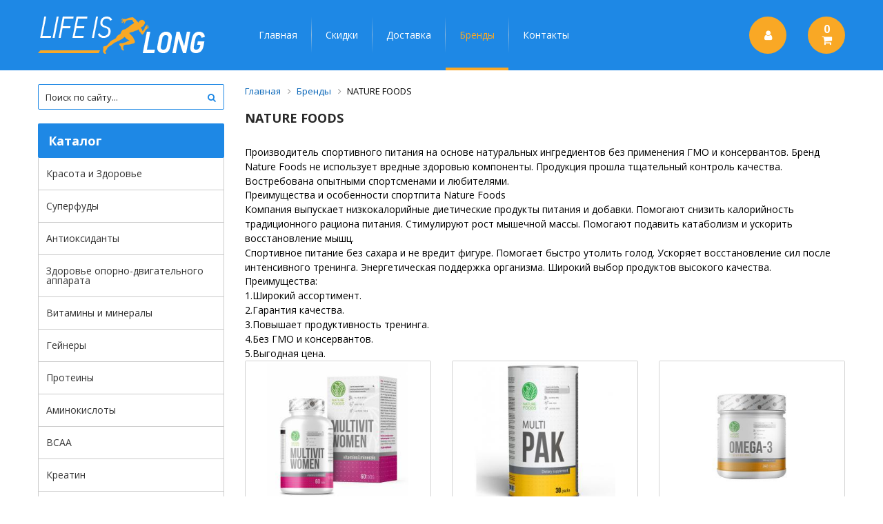

--- FILE ---
content_type: text/html; charset=UTF-8
request_url: https://lifeislong.ru/brendyi/nature-foods.html
body_size: 62747
content:
<!DOCTYPE html>
<html> 
<head>  
    <base href="https://lifeislong.ru/">
    <title>NATURE FOODS | Life is long</title>
    <meta http-equiv="Content-Type" content="text/html; charset=UTF-8 " />
    <meta name="description" content=""/>
    <meta name="keywords" content=""/>
    <meta http-equiv="X-UA-Compatible" content="IE=edge">
    <meta name="viewport" content="width=device-width, initial-scale=1">
    <link rel="stylesheet" type="text/css" href="/assets/templates/default/css/normalize.css" />
    <link rel="stylesheet" href="/assets/templates/default/css/font-awesome.min.css">
    <link rel="stylesheet" href="/assets/templates/default/css/style.css">
    <link rel="icon" href="/favicon.png">
    <!--[if IE]><link rel="shortcut icon" href="/favicon.ico"><![endif]-->
    <script src="/assets/extra/jquery.js"></script>
<script type="text/javascript" src="/assets/templates/default/js/bootstrap.js"></script>
<script src="https://cdn.jsdelivr.net/jquery.goodshare.js/3.2.3/goodshare.min.js"></script>

<script src="/assets/extra/slick/slick.min.js"></script>
<link rel="stylesheet" href="/assets/extra/slick/slick.css"/>

<script src="/assets/extra/magnific-popup/jquery.magnific-popup.min.js"></script>
<link rel="stylesheet" href="/assets/extra/magnific-popup/magnific-popup.css">

<script>
$(function() {
    $('.zoom').magnificPopup({
    type:'image',
    image: {
        titleSrc: 'title'
    }
});
$('.zoom-gal').magnificPopup({
    type:'image',
    gallery: {enabled: true},
    image: {
        titleSrc: 'title'
    }
});
$('.modal-window').magnificPopup({
    type:'inline'
});
$.extend(true, $.magnificPopup.defaults, { // перевод для magnific-popup
    tClose: 'Закрыть (Esc)', // Alt text on close button
    tLoading: 'Загрузка...', // Text that is displayed during loading. Can contain %curr% and %total% keys
    gallery: {
        tPrev: 'Предыдущий', // Alt text on left arrow
        tNext: 'Следующий', // Alt text on right arrow
        tCounter: '%curr% из %total%' // Markup for "1 of 7" counter
    },
    image: {
        tError: 'Не удалось загрузить <a href="%url%">изображение</a>.' // Error message when image could not be loaded
    },
    ajax: {
        tError: 'Не удалось загрузить <a href="%url%">содержимое</a>.' // Error message when ajax request failed
    }
});

// кнопка сброса фильтра
$('#filter-reset').click(function(e){
    e.preventDefault();
    var form = $(this).parents('form');
    form.find('input[type="text"], input[type="radio"], input[type="checkbox"], select').not('[name="sort"]').each(function(){
        $(this).removeAttr('checked');
        $(this).val('');
    });
    form.trigger('submit');
});

// отправка сортировки сразу при выборе её варианта
$('select[name="sort"]').change(function() {
    $(this).closest('form').trigger("submit");
});
    
    // инициализация слайдера
    var sliderWrapper = $('.slider-wrapper');
    sliderWrapper.removeClass('loading');
    if (sliderWrapper.data('adaptive') == '1') { // вычисление высоты слайдера, если он адаптивный
        $(window).resize(function() {
            var sliderHeight = parseInt(sliderWrapper.data('height')) * $(window).width() / parseInt(sliderWrapper.data('width'));
            sliderWrapper.css('height', sliderHeight + 'px');
        }).trigger('resize');
    }
    $('.slick-slider').show().slick({autoplay: true, speed: 800, autoplaySpeed: 5000, fade: true, dots: true, arrows: false, appendDots: $('.dots .wrapper') });
});
</script>
    
<link rel="stylesheet" href="/assets/components/shopkeeper3/web/css/default/style.css" type="text/css" />
<link rel="canonical" href="brendyi/nature-foods.html"/>
<link rel="next" href="brendyi/nature-foods.html?page=2"/>
</head>
<body >
    

<script>
    $(function() {
        var toTopButton = $('#button-to-top');
        var edgeValue = 100;
        var wind = $(window);

        $(window).scroll(function(e) {
            toTopButton.toggle(wind.scrollTop() > edgeValue);
        }).trigger('scroll');
        toTopButton.click(function() {
            $('html, body').animate({scrollTop: 0}, 300);
        });
    });
</script>

<div id="button-to-top"><i class="fa fa-chevron-up"></i> Наверх</div>
    <div class="full-wrapper" itemscope itemtype="http://schema.org/Product">
       <header class="header">
            <div class="wrapper">
                <div class="box float">
                    <div class="xs-sgrid-12 sm-sgrid-6 md-sgrid-4 sgrid-3">
                        <div class="logo-block">
                            <a href="/" class="logo"><img src="userfiles/logo/logo.png"></a>
                        </div>
                    </div>
                    
                    <div class="sgrid-7 md-hidden">
                        <ul class="menu--horizontal"><li class="first menu--horizontal_item1"><a href="/" >Главная</a></li><li class="menu--horizontal_item1"><a href="skidki.html" >Скидки</a></li><li class="menu--horizontal_item1"><a href="dostavka.html" >Доставка</a></li><li class="menu--horizontal_item1 active"><a href="brendyi/" >Бренды</a><ul class=""><li class="first menu--horizontal_item2"><a href="brendyi/animal.html" >Animal</a></li><li class="menu--horizontal_item2"><a href="brendyi/aps-nutrition.html" >APS Nutrition</a></li><li class="menu--horizontal_item2"><a href="brendyi/blenderbottle.html" >BlenderBottle</a></li><li class="menu--horizontal_item2"><a href="brendyi/be-first.html" >Be First</a></li><li class="menu--horizontal_item2"><a href="brendyi/bsn.html" >BSN</a></li><li class="menu--horizontal_item2"><a href="brendyi/bio-tech.html" >BioTech</a></li><li class="menu--horizontal_item2"><a href="brendyi/warrior.html" >Bombbar</a></li><li class="menu--horizontal_item2"><a href="brendyi/cloma-pharma.html" >Cloma Pharma</a></li><li class="menu--horizontal_item2"><a href="brendyi/cobra-labs.html" >Cobra labs</a></li><li class="menu--horizontal_item2"><a href="brendyi/dymatize.html" >Dymatize</a></li><li class="menu--horizontal_item2"><a href="brendyi/gaspari-nutrition.html" >Gaspari Nutrition</a></li><li class="menu--horizontal_item2"><a href="brendyi/hi-tech-pharmaceuticals.html" >Hi-Tech Pharmaceuticals</a></li><li class="menu--horizontal_item2"><a href="brendyi/kevin-levrone.html" >Kevin Levrone</a></li><li class="menu--horizontal_item2"><a href="brendyi/innovative-labs.html" >Innovative labs</a></li><li class="menu--horizontal_item2"><a href="brendyi/maxler.html" >Maxler</a></li><li class="menu--horizontal_item2"><a href="brendyi/muscletech.html" >MuscleTech</a></li><li class="menu--horizontal_item2"><a href="brendyi/multipower.html" >Multipower</a></li><li class="menu--horizontal_item2"><a href="brendyi/myprotein.html" >Myprotein</a></li><li class="menu--horizontal_item2"><a href="brendyi/nanox-bio.html" >Nanox Bio</a></li><li class="menu--horizontal_item2"><a href="brendyi/natrol.html" >Natrol</a></li><li class="menu--horizontal_item2"><a href="brendyi/natures-plus.html" >Nature's Plus</a></li><li class="menu--horizontal_item2"><a href="brendyi/now.html" >NOW</a></li><li class="menu--horizontal_item2"><a href="brendyi/nutrend.html" >Nutrend</a></li><li class="menu--horizontal_item2"><a href="brendyi/nutrex.html" >Nutrex</a></li><li class="menu--horizontal_item2"><a href="brendyi/olimp.html" >Olimp</a></li><li class="menu--horizontal_item2"><a href="brendyi/optimum-nutrition.html" >Optimum Nutrition</a></li><li class="menu--horizontal_item2"><a href="brendyi/ostrovit.html" >Ostrovit</a></li><li class="menu--horizontal_item2"><a href="brendyi/platinum-labs.html" >Platinum Labs</a></li><li class="menu--horizontal_item2"><a href="brendyi/power-system.html" >Power System</a></li><li class="menu--horizontal_item2"><a href="brendyi/primaforce.html" >PrimaFORCE</a></li><li class="menu--horizontal_item2"><a href="brendyi/proteinrex.html" >ProteinRex</a></li><li class="menu--horizontal_item2"><a href="brendyi/san.html" >SAN</a></li><li class="menu--horizontal_item2"><a href="brendyi/scitec-nutrition.html" >Scitec Nutrition</a></li><li class="menu--horizontal_item2"><a href="brendyi/source-naturals.html" >Source Naturals</a></li><li class="menu--horizontal_item2"><a href="brendyi/sporty.html" >Sporty</a></li><li class="menu--horizontal_item2"><a href="brendyi/syntrax.html" >Syntrax</a></li><li class="menu--horizontal_item2"><a href="brendyi/twinlab.html" >Twinlab</a></li><li class="menu--horizontal_item2"><a href="brendyi/ultimate-nutrition.html" >Ultimate Nutrition</a></li><li class="menu--horizontal_item2"><a href="brendyi/unites-states-pre-workout.html" >Unites States Pre-workout</a></li><li class="menu--horizontal_item2"><a href="brendyi/universal-nutrition.html" >Universal Nutrition</a></li><li class="menu--horizontal_item2"><a href="brendyi/usn.html" >USN</a></li><li class="menu--horizontal_item2"><a href="brendyi/vamp.html" >VAMP</a></li><li class="menu--horizontal_item2"><a href="brendyi/vp-laboratory.html" >VP Laboratory</a></li><li class="menu--horizontal_item2"><a href="brendyi/vivamen.html" >VivaMen</a></li><li class="menu--horizontal_item2"><a href="brendyi/weider.html" >Weider</a></li><li class="menu--horizontal_item2"><a href="brendyi/doctor-s-best.html" >Doctor s BEST</a></li><li class="menu--horizontal_item2"><a href="brendyi/solgar.html" >SOLGAR</a></li><li class="menu--horizontal_item2"><a href="brendyi/swanson.html" >Swanson</a></li><li class="menu--horizontal_item2"><a href="brendyi/bioschwartz.html" >BioSchwartz</a></li><li class="menu--horizontal_item2"><a href="brendyi/fitnes-shock.html" >FitnesSHOCK</a></li><li class="menu--horizontal_item2"><a href="brendyi/red-labs.html" >Red Labs</a></li><li class="menu--horizontal_item2"><a href="brendyi/genetic-lab-nutrition.html" >Genetic Lab Nutrition</a></li><li class="menu--horizontal_item2"><a href="brendyi/russport.html" >RusSport</a></li><li class="menu--horizontal_item2"><a href="brendyi/tree-of-life.html" >Tree of Life</a></li><li class="menu--horizontal_item2"><a href="brendyi/red-star-labs.html" >Red Star Labs</a></li><li class="menu--horizontal_item2"><a href="brendyi/naturalsupp.html" >NaturalSupp</a></li><li class="menu--horizontal_item2"><a href="brendyi/smtech.html" >СMTech</a></li><li class="menu--horizontal_item2"><a href="brendyi/cybermass.html" >CyberMass</a></li><li class="menu--horizontal_item2"><a href="brendyi/atech-nutrition.html" >ATech nutrition</a></li><li class="menu--horizontal_item2"><a href="brendyi/pharma-first.html" >Pharma First</a></li><li class="menu--horizontal_item2"><a href="brendyi/epic-labs-ssha.html" >Epic Labs  США</a></li><li class="menu--horizontal_item2"><a href="brendyi/4me-nutrition.html" >4Me Nutrition</a></li><li class="menu--horizontal_item2"><a href="brendyi/«sportinia».html" >«Sportinia»</a></li><li class="menu--horizontal_item2"><a href="brendyi/megic-elements.html" >Megic Elements</a></li><li class="menu--horizontal_item2"><a href="brendyi/activlab.html" >Activlab</a></li><li class="menu--horizontal_item2"><a href="brendyi/mutant.html" >Mutant</a></li><li class="menu--horizontal_item2 active"><a href="brendyi/nature-foods.html" >NATURE FOODS</a></li><li class="menu--horizontal_item2"><a href="brendyi/«optimum-system».html" >«Optimum System»</a></li><li class="menu--horizontal_item2"><a href="brendyi/life-extension.html" >LIFE EXTENSION</a></li><li class="menu--horizontal_item2"><a href="brendyi/trec-polsha.html" >Trec Польша</a></li><li class="menu--horizontal_item2"><a href="brendyi/omen-diem-ssha.html" >Omen Diem -США</a></li><li class="menu--horizontal_item2"><a href="brendyi/california-gold-nutrition.html" >California GOLD Nutrition</a></li><li class="menu--horizontal_item2"><a href="brendyi/jarrow-formulas.html" >Jarrow Formulas</a></li><li class="menu--horizontal_item2"><a href="brendyi/geon.html" >GEON</a></li><li class="menu--horizontal_item2"><a href="brendyi/hayat-nutrition.html" >HAYAT NUTRITION</a></li><li class="menu--horizontal_item2"><a href="brendyi/haya-labs.html" >HAYA LABS</a></li><li class="menu--horizontal_item2"><a href="brendyi/finaflex-csha.html" >FinaFlex CША</a></li><li class="menu--horizontal_item2"><a href="brendyi/sountry-life.html" >Сountry-Life</a></li><li class="menu--horizontal_item2"><a href="brendyi/vilavi-(vilavi).html" >VILAVI (ВИЛАВИ)</a></li><li class="menu--horizontal_item2"><a href="brendyi/21st-century-health-care.html" >21st Century Health Care</a></li><li class="menu--horizontal_item2"><a href="brendyi/orzax-–-izvestnaya-tureczkaya-kompaniya.html" >ORZAX – это известная турецкая компания</a></li><li class="menu--horizontal_item2"><a href="brendyi/optimum-system».html" >Optimum System» – российский бренд спортивного питания</a></li><li class="menu--horizontal_item2"><a href="brendyi/prime-kraft-(prajm-kraft)-rossijskij-brend-sportivnogo-pitaniya.html" >Prime Kraft (Прайм Крафт) - российский бренд спортивного питания</a></li><li class="menu--horizontal_item2"><a href="brendyi/allnutrition.html" >Allnutrition</a></li><li class="menu--horizontal_item2"><a href="brendyi/stacker2-europe-niderlandyi.html" >Stacker2 Europe Нидерланды</a></li><li class="menu--horizontal_item2"><a href="brendyi/fuelup.html" >FuelUP</a></li><li class="menu--horizontal_item2"><a href="brendyi/matrix-labs.html" >Matrix Labs</a></li><li class="menu--horizontal_item2"><a href="brendyi/solaray-proizvoditelya-vitaminov-i-badov-ssha.html" >Solaray</a></li><li class="menu--horizontal_item2"><a href="brendyi/nawi.html" >NAWI</a></li><li class="last menu--horizontal_item2"><a href="brendyi/kal.html" >KAL</a></li></ul></li><li class="last menu--horizontal_item1"><a href="kontaktyi.html" >Контакты</a></li></ul>
                    </div>
                    
                    <div class="xs-sgrid-8 sm-sgrid-4 md-sgrid-6 sgrid-2">
                        <div class="shop-info">
                            <div class="login-link shop-info-item">
                                <a href="profil-polzovatelya/"><i class="fa fa-user"></i></a>
                            </div>
    
                            <div class="shop-cart-block shop-info-item">
                    			 
                                <div id="shopCart" class="shop_cart" data-shopcart="1">
    <a href="oformlenie-zakaza/" title="Перейти в корзину" class="shop-link">
        <span class="count">0</span>
        <i class="fa fa-shopping-cart"></i>
    </a>
    
</div>


                            </div>
                        </div>
                    </div>
                    <div class="hidden md-visible sgrid-2 sm-sgrid-2 xs-sgrid-4">
                        <nav class="main-menu">	
            			    <button type="button" class="touch-button-center navbar-toggle" data-toggle="collapse" data-target=".navbar-collapse">
                                <i class="fa fa-bars" aria-hidden="true"></i>
                            </button>
                            <div class="collapse navbar-collapse navbar-abs">
                                <ul class="menu--horizontal"><li class="first menu--horizontal_item1"><a href="/" >Главная</a></li><li class="menu--horizontal_item1"><a href="catalog/" >Каталог</a><ul class=""><li class="first menu--horizontal_item2"><a href="catalog/krasota-i-zdorove/" >Красота и Здоровье</a></li><li class="menu--horizontal_item2"><a href="catalog/superfudyi/" >Суперфуды</a></li><li class="menu--horizontal_item2"><a href="catalog/kosmeczevtika.kosmetika.antioksidantyi/" >Антиоксиданты</a></li><li class="menu--horizontal_item2"><a href="catalog/,nb/" >Здоровье опорно-двигательного аппарата</a></li><li class="menu--horizontal_item2"><a href="catalog/vitaminyi-i-mineralyi/" >Витамины и минералы</a></li><li class="menu--horizontal_item2"><a href="catalog/gejneryi/" >Гейнеры</a></li><li class="menu--horizontal_item2"><a href="catalog/proteinyi/" >Протеины</a></li><li class="menu--horizontal_item2"><a href="catalog/aminokislotyi/" >Аминокислоты</a></li><li class="menu--horizontal_item2"><a href="catalog/bcaa/" >BCAA</a></li><li class="menu--horizontal_item2"><a href="catalog/kreatin/" >Креатин</a></li><li class="menu--horizontal_item2"><a href="catalog/l-karnitin/" >Л-карнитин</a></li><li class="menu--horizontal_item2"><a href="catalog/zhiroszhigateli/" >Жиросжигатели и Коррекция веса</a></li><li class="menu--horizontal_item2"><a href="catalog/sportivnyie-napitki/" >Спортивные напитки</a></li><li class="menu--horizontal_item2"><a href="catalog/energetiki/" >Спортивные энергетики</a></li><li class="menu--horizontal_item2"><a href="catalog/predtrenirovochnyie-kompleksyi/" >Предтренировочные комплексы</a></li><li class="menu--horizontal_item2"><a href="catalog/povyishenie-testosterona/" >Повышение тестостерона</a></li><li class="menu--horizontal_item2"><a href="catalog/specz.-preparatyi/" >Пептиды</a></li><li class="menu--horizontal_item2"><a href="catalog/batonchiki/" >Батончики и Протеиновое печенье</a></li><li class="last menu--horizontal_item2"><a href="catalog/aksessuaryi/" >Аксессуары</a></li></ul></li><li class="menu--horizontal_item1"><a href="skidki.html" >Скидки</a></li><li class="menu--horizontal_item1"><a href="dostavka.html" >Доставка</a></li><li class="menu--horizontal_item1 active"><a href="brendyi/" >Бренды</a><ul class=""><li class="first menu--horizontal_item2"><a href="brendyi/animal.html" >Animal</a></li><li class="menu--horizontal_item2"><a href="brendyi/aps-nutrition.html" >APS Nutrition</a></li><li class="menu--horizontal_item2"><a href="brendyi/blenderbottle.html" >BlenderBottle</a></li><li class="menu--horizontal_item2"><a href="brendyi/be-first.html" >Be First</a></li><li class="menu--horizontal_item2"><a href="brendyi/bsn.html" >BSN</a></li><li class="menu--horizontal_item2"><a href="brendyi/bio-tech.html" >BioTech</a></li><li class="menu--horizontal_item2"><a href="brendyi/warrior.html" >Bombbar</a></li><li class="menu--horizontal_item2"><a href="brendyi/cloma-pharma.html" >Cloma Pharma</a></li><li class="menu--horizontal_item2"><a href="brendyi/cobra-labs.html" >Cobra labs</a></li><li class="menu--horizontal_item2"><a href="brendyi/dymatize.html" >Dymatize</a></li><li class="menu--horizontal_item2"><a href="brendyi/gaspari-nutrition.html" >Gaspari Nutrition</a></li><li class="menu--horizontal_item2"><a href="brendyi/hi-tech-pharmaceuticals.html" >Hi-Tech Pharmaceuticals</a></li><li class="menu--horizontal_item2"><a href="brendyi/kevin-levrone.html" >Kevin Levrone</a></li><li class="menu--horizontal_item2"><a href="brendyi/innovative-labs.html" >Innovative labs</a></li><li class="menu--horizontal_item2"><a href="brendyi/maxler.html" >Maxler</a></li><li class="menu--horizontal_item2"><a href="brendyi/muscletech.html" >MuscleTech</a></li><li class="menu--horizontal_item2"><a href="brendyi/multipower.html" >Multipower</a></li><li class="menu--horizontal_item2"><a href="brendyi/myprotein.html" >Myprotein</a></li><li class="menu--horizontal_item2"><a href="brendyi/nanox-bio.html" >Nanox Bio</a></li><li class="menu--horizontal_item2"><a href="brendyi/natrol.html" >Natrol</a></li><li class="menu--horizontal_item2"><a href="brendyi/natures-plus.html" >Nature's Plus</a></li><li class="menu--horizontal_item2"><a href="brendyi/now.html" >NOW</a></li><li class="menu--horizontal_item2"><a href="brendyi/nutrend.html" >Nutrend</a></li><li class="menu--horizontal_item2"><a href="brendyi/nutrex.html" >Nutrex</a></li><li class="menu--horizontal_item2"><a href="brendyi/olimp.html" >Olimp</a></li><li class="menu--horizontal_item2"><a href="brendyi/optimum-nutrition.html" >Optimum Nutrition</a></li><li class="menu--horizontal_item2"><a href="brendyi/ostrovit.html" >Ostrovit</a></li><li class="menu--horizontal_item2"><a href="brendyi/platinum-labs.html" >Platinum Labs</a></li><li class="menu--horizontal_item2"><a href="brendyi/power-system.html" >Power System</a></li><li class="menu--horizontal_item2"><a href="brendyi/primaforce.html" >PrimaFORCE</a></li><li class="menu--horizontal_item2"><a href="brendyi/proteinrex.html" >ProteinRex</a></li><li class="menu--horizontal_item2"><a href="brendyi/san.html" >SAN</a></li><li class="menu--horizontal_item2"><a href="brendyi/scitec-nutrition.html" >Scitec Nutrition</a></li><li class="menu--horizontal_item2"><a href="brendyi/source-naturals.html" >Source Naturals</a></li><li class="menu--horizontal_item2"><a href="brendyi/sporty.html" >Sporty</a></li><li class="menu--horizontal_item2"><a href="brendyi/syntrax.html" >Syntrax</a></li><li class="menu--horizontal_item2"><a href="brendyi/twinlab.html" >Twinlab</a></li><li class="menu--horizontal_item2"><a href="brendyi/ultimate-nutrition.html" >Ultimate Nutrition</a></li><li class="menu--horizontal_item2"><a href="brendyi/unites-states-pre-workout.html" >Unites States Pre-workout</a></li><li class="menu--horizontal_item2"><a href="brendyi/universal-nutrition.html" >Universal Nutrition</a></li><li class="menu--horizontal_item2"><a href="brendyi/usn.html" >USN</a></li><li class="menu--horizontal_item2"><a href="brendyi/vamp.html" >VAMP</a></li><li class="menu--horizontal_item2"><a href="brendyi/vp-laboratory.html" >VP Laboratory</a></li><li class="menu--horizontal_item2"><a href="brendyi/vivamen.html" >VivaMen</a></li><li class="menu--horizontal_item2"><a href="brendyi/weider.html" >Weider</a></li><li class="menu--horizontal_item2"><a href="brendyi/doctor-s-best.html" >Doctor s BEST</a></li><li class="menu--horizontal_item2"><a href="brendyi/solgar.html" >SOLGAR</a></li><li class="menu--horizontal_item2"><a href="brendyi/swanson.html" >Swanson</a></li><li class="menu--horizontal_item2"><a href="brendyi/bioschwartz.html" >BioSchwartz</a></li><li class="menu--horizontal_item2"><a href="brendyi/fitnes-shock.html" >FitnesSHOCK</a></li><li class="menu--horizontal_item2"><a href="brendyi/red-labs.html" >Red Labs</a></li><li class="menu--horizontal_item2"><a href="brendyi/genetic-lab-nutrition.html" >Genetic Lab Nutrition</a></li><li class="menu--horizontal_item2"><a href="brendyi/russport.html" >RusSport</a></li><li class="menu--horizontal_item2"><a href="brendyi/tree-of-life.html" >Tree of Life</a></li><li class="menu--horizontal_item2"><a href="brendyi/red-star-labs.html" >Red Star Labs</a></li><li class="menu--horizontal_item2"><a href="brendyi/naturalsupp.html" >NaturalSupp</a></li><li class="menu--horizontal_item2"><a href="brendyi/smtech.html" >СMTech</a></li><li class="menu--horizontal_item2"><a href="brendyi/cybermass.html" >CyberMass</a></li><li class="menu--horizontal_item2"><a href="brendyi/atech-nutrition.html" >ATech nutrition</a></li><li class="menu--horizontal_item2"><a href="brendyi/pharma-first.html" >Pharma First</a></li><li class="menu--horizontal_item2"><a href="brendyi/epic-labs-ssha.html" >Epic Labs  США</a></li><li class="menu--horizontal_item2"><a href="brendyi/4me-nutrition.html" >4Me Nutrition</a></li><li class="menu--horizontal_item2"><a href="brendyi/«sportinia».html" >«Sportinia»</a></li><li class="menu--horizontal_item2"><a href="brendyi/megic-elements.html" >Megic Elements</a></li><li class="menu--horizontal_item2"><a href="brendyi/activlab.html" >Activlab</a></li><li class="menu--horizontal_item2"><a href="brendyi/mutant.html" >Mutant</a></li><li class="menu--horizontal_item2 active"><a href="brendyi/nature-foods.html" >NATURE FOODS</a></li><li class="menu--horizontal_item2"><a href="brendyi/«optimum-system».html" >«Optimum System»</a></li><li class="menu--horizontal_item2"><a href="brendyi/life-extension.html" >LIFE EXTENSION</a></li><li class="menu--horizontal_item2"><a href="brendyi/trec-polsha.html" >Trec Польша</a></li><li class="menu--horizontal_item2"><a href="brendyi/omen-diem-ssha.html" >Omen Diem -США</a></li><li class="menu--horizontal_item2"><a href="brendyi/california-gold-nutrition.html" >California GOLD Nutrition</a></li><li class="menu--horizontal_item2"><a href="brendyi/jarrow-formulas.html" >Jarrow Formulas</a></li><li class="menu--horizontal_item2"><a href="brendyi/geon.html" >GEON</a></li><li class="menu--horizontal_item2"><a href="brendyi/hayat-nutrition.html" >HAYAT NUTRITION</a></li><li class="menu--horizontal_item2"><a href="brendyi/haya-labs.html" >HAYA LABS</a></li><li class="menu--horizontal_item2"><a href="brendyi/finaflex-csha.html" >FinaFlex CША</a></li><li class="menu--horizontal_item2"><a href="brendyi/sountry-life.html" >Сountry-Life</a></li><li class="menu--horizontal_item2"><a href="brendyi/vilavi-(vilavi).html" >VILAVI (ВИЛАВИ)</a></li><li class="menu--horizontal_item2"><a href="brendyi/21st-century-health-care.html" >21st Century Health Care</a></li><li class="menu--horizontal_item2"><a href="brendyi/orzax-–-izvestnaya-tureczkaya-kompaniya.html" >ORZAX – это известная турецкая компания</a></li><li class="menu--horizontal_item2"><a href="brendyi/optimum-system».html" >Optimum System» – российский бренд спортивного питания</a></li><li class="menu--horizontal_item2"><a href="brendyi/prime-kraft-(prajm-kraft)-rossijskij-brend-sportivnogo-pitaniya.html" >Prime Kraft (Прайм Крафт) - российский бренд спортивного питания</a></li><li class="menu--horizontal_item2"><a href="brendyi/allnutrition.html" >Allnutrition</a></li><li class="menu--horizontal_item2"><a href="brendyi/stacker2-europe-niderlandyi.html" >Stacker2 Europe Нидерланды</a></li><li class="menu--horizontal_item2"><a href="brendyi/fuelup.html" >FuelUP</a></li><li class="menu--horizontal_item2"><a href="brendyi/matrix-labs.html" >Matrix Labs</a></li><li class="menu--horizontal_item2"><a href="brendyi/solaray-proizvoditelya-vitaminov-i-badov-ssha.html" >Solaray</a></li><li class="menu--horizontal_item2"><a href="brendyi/nawi.html" >NAWI</a></li><li class="last menu--horizontal_item2"><a href="brendyi/kal.html" >KAL</a></li></ul></li><li class="last menu--horizontal_item1"><a href="kontaktyi.html" >Контакты</a></li></ul>
                            </div>
                        </nav>
                    </div>
                </div>
            </div>
        </header>
    	
                
        

        
        <div class="main">
            <div class="wrapper">
                <div class="box float">
                    <aside class="sm-sgrid-12 md-sgrid-4 sgrid-3">
                        <div class="search-block">
    <form class="sisea-search-form" action="poisk-po-sajtu.html" method="get">
    <fieldset>
        <div class="search-form">
            <input type="hidden" name="id" value="27" /> 
            <input type="text" name="search" id="search" value="" placeholder="Поиск по сайту..." autocomplete="off"/>
            <span>
                <button type="submit" value="Поиск"><i class="fa fa-search"></i></button>
            </span>
        </div>
    </fieldset>
</form>
</div>

<div class="side-menu block-side">	
    <button type="button" class="button-catalog navbar-toggle hidden sm-visible" data-toggle="collapse" data-target=".menu-collapse">
        Каталог<i class="fa fa-cubes" aria-hidden="true"></i>
    </button>
    
    <div class="catalog-name sm-hidden">Каталог</div>
    
    <div class="collapse menu-collapse">
        <ul class="menu--catalog"><li class="first menu--catalog_item1"><a href="catalog/krasota-i-zdorove/" >Красота и Здоровье</a><ul class=""><li class="first menu--catalog_item2"><a href="catalog/krasota-i-zdorove/podderzhka-nervnoj-sistemyi/" >Поддержка нервной системы</a></li><li class="menu--catalog_item2"><a href="catalog/krasota-i-zdorove/podderzhka-imunnoj-sistemyi/" >Поддержка иммунной системы</a></li><li class="menu--catalog_item2"><a href="catalog/krasota-i-zdorove/uluchshenie-kachestva-sna/" >Улучшение качества сна</a></li><li class="menu--catalog_item2"><a href="catalog/krasota-i-zdorove/neobxodimyie-zhirnyie-kislotyi/" >Необходимые жирные кислоты</a></li><li class="menu--catalog_item2"><a href="catalog/krasota-i-zdorove/leczitin/" >Лецитин</a></li><li class="menu--catalog_item2"><a href="catalog/krasota-i-zdorove/zdorove-pishhevaritelnoj-sistemyi-i-pecheni/" >Здоровье пищеварительной системы и печени.</a></li><li class="menu--catalog_item2"><a href="catalog/krasota-i-zdorove/zdorove-serdechno-sosudistoj-sistemyi/" >Здоровье сердечно - сосудистой системы</a></li><li class="last menu--catalog_item2"><a href="catalog/krasota-i-zdorove/muzhskoe-zdorove/" >Мужское здоровье</a></li></ul></li><li class="menu--catalog_item1"><a href="catalog/superfudyi/" >Суперфуды</a></li><li class="menu--catalog_item1"><a href="catalog/kosmeczevtika.kosmetika.antioksidantyi/" >Антиоксиданты</a><ul class=""><li class="first menu--catalog_item2"><a href="catalog/kosmeczevtika.kosmetika.antioksidantyi/dieticheskoe-pitanie/" >Диетическое питание</a></li></ul></li><li class="menu--catalog_item1"><a href="catalog/,nb/" >Здоровье опорно-двигательного аппарата</a></li><li class="menu--catalog_item1"><a href="catalog/vitaminyi-i-mineralyi/" >Витамины и минералы</a><ul class=""><li class="first menu--catalog_item2"><a href="catalog/vitaminyi-i-mineralyi/vitaminnyie-kompleksyi/" >Витаминные комплексы</a></li><li class="menu--catalog_item2"><a href="catalog/vitaminyi-i-mineralyi/vitaminyi-dlya-muzhchin/" >Витамины для Мужчин</a></li><li class="menu--catalog_item2"><a href="catalog/vitaminyi-i-mineralyi/vitaminyi-dlya-zhenshhin/" >Витамины для Женщин</a></li><li class="menu--catalog_item2"><a href="catalog/vitaminyi-i-mineralyi/detskie-vitaminyi/" >Витамины для Детей</a></li><li class="menu--catalog_item2"><a href="catalog/vitaminyi-i-mineralyi/otdelnyie-vitaminyi/" >Отдельные витамины</a></li><li class="last menu--catalog_item2"><a href="catalog/vitaminyi-i-mineralyi/mineralyi/" >Минералы и Микроэлементы</a></li></ul></li><li class="menu--catalog_item1"><a href="catalog/gejneryi/" >Гейнеры</a></li><li class="menu--catalog_item1"><a href="catalog/proteinyi/" >Протеины</a><ul class=""><li class="first menu--catalog_item2"><a href="catalog/proteinyi/syivorotochnyie-proteinyi/" >Сывороточные протеины</a></li><li class="menu--catalog_item2"><a href="catalog/proteinyi/mnogokomponentnyie-proteinyi/" >Многокомпонентные протеины</a></li><li class="menu--catalog_item2"><a href="catalog/proteinyi/syivorotochnyie-izolyatyi/" >Сывороточные изоляты</a></li><li class="last menu--catalog_item2"><a href="catalog/proteinyi/kazeinovyij,-soevyij,-yaichnyij/" >Казеиновый, соевый, яичный</a></li></ul></li><li class="menu--catalog_item1"><a href="catalog/aminokislotyi/" >Аминокислоты</a><ul class=""><li class="first menu--catalog_item2"><a href="catalog/aminokislotyi/aminokislotnyie-kompleksyi/" >Аминокислотные комплексы</a></li><li class="menu--catalog_item2"><a href="catalog/aminokislotyi/zhidkie/" >Жидкие аминокислоты</a></li><li class="menu--catalog_item2"><a href="catalog/aminokislotyi/glyutamin/" >Глютамин</a></li><li class="menu--catalog_item2"><a href="catalog/aminokislotyi/arginin/" >Аргинин</a></li><li class="last menu--catalog_item2"><a href="catalog/aminokislotyi/drugie-aminokislotyi/" >Другие аминокислоты</a></li></ul></li><li class="menu--catalog_item1"><a href="catalog/bcaa/" >BCAA</a></li><li class="menu--catalog_item1"><a href="catalog/kreatin/" >Креатин</a></li><li class="menu--catalog_item1"><a href="catalog/l-karnitin/" >Л-карнитин</a></li><li class="menu--catalog_item1"><a href="catalog/zhiroszhigateli/" >Жиросжигатели и Коррекция веса</a></li><li class="menu--catalog_item1"><a href="catalog/sportivnyie-napitki/" >Спортивные напитки</a></li><li class="menu--catalog_item1"><a href="catalog/energetiki/" >Спортивные энергетики</a></li><li class="menu--catalog_item1"><a href="catalog/predtrenirovochnyie-kompleksyi/" >Предтренировочные комплексы</a></li><li class="menu--catalog_item1"><a href="catalog/povyishenie-testosterona/" >Повышение тестостерона</a></li><li class="menu--catalog_item1"><a href="catalog/specz.-preparatyi/" >Пептиды</a><ul class=""><li class="first menu--catalog_item2"><a href="catalog/specz.-preparatyi/dlya-rosta-myishcz-i-uvelicheniya-silyi/" >Для роста мышц и увеличения силы</a></li><li class="menu--catalog_item2"><a href="catalog/specz.-preparatyi/ustranenie-zhirovyix-otlozhenij/" >Устранение жировых отложений</a></li><li class="menu--catalog_item2"><a href="catalog/specz.-preparatyi/omolozhenie,uvelichenie-sroka-i-kachestva-zhizni/" >Омоложение,увеличение срока и качества жизни</a></li><li class="menu--catalog_item2"><a href="catalog/specz.-preparatyi/povyishenie-potenczii/" >Повышение потенции</a></li><li class="menu--catalog_item2"><a href="catalog/specz.-preparatyi/dlya-zagara/" >Для загара</a></li><li class="last menu--catalog_item2"><a href="catalog/specz.-preparatyi/uluchshenie-umstvennoj-deyatelnosti.snyatie-trevogi/" >Улучшение умственной деятельности.Снятие тревоги.</a></li></ul></li><li class="menu--catalog_item1"><a href="catalog/batonchiki/" >Батончики и Протеиновое печенье</a></li><li class="last menu--catalog_item1"><a href="catalog/aksessuaryi/" >Аксессуары</a><ul class=""><li class="first menu--catalog_item2"><a href="catalog/aksessuaryi/shejkeryi/" >Шейкеры</a></li><li class="menu--catalog_item2"><a href="catalog/aksessuaryi/kontejneryi/" >Таблетницы и контейнеры</a></li><li class="menu--catalog_item2"><a href="catalog/aksessuaryi/butyilki/" >Бутылки</a></li><li class="last menu--catalog_item2"><a href="catalog/aksessuaryi/perchatki-i-remni.html" >Перчатки и ремни</a></li></ul></li></ul>
    </div>		
</div>




    <div class="block-side sm-hidden">
        <div class="block-side-name">Новости <span class="news-all">/ <a href="novosti/">Все новости</a></span></div>

        Пока новостей нет
    </div>

                    </aside>

                    <main class="sm-sgrid-12 md-sgrid-8 sgrid-9">
            			        
                        
                        
                        <ul class="breadcrumb"><li><a href="/">Главная</a></li>
<li><a href="brendyi/">Бренды</a></li>
<li class="active">NATURE FOODS</li></ul>
                        
                        <h1 itemprop="name">NATURE FOODS</h1>
                        
                        
                        
                        
                        
                        

<p>Производитель спортивного питания на основе натуральных ингредиентов без применения ГМО и консервантов. Бренд Nature Foods не использует вредные здоровью компоненты. Продукция прошла тщательный контроль качества. Востребована опытными спортсменами и любителями.</p>

<div>Преимущества и особенности спортпита Nature Foods</div>

<p>Компания выпускает низкокалорийные диетические продукты питания и добавки. Помогают снизить калорийность традиционного рациона питания. Стимулируют рост мышечной массы. Помогают подавить катаболизм и ускорить восстановление мышц.</p>

<p>Спортивное питание без сахара и не вредит фигуре. Помогает быстро утолить голод. Ускоряет восстановление сил после интенсивного тренинга. Энергетическая поддержка организма. Широкий выбор продуктов высокого качества.</p>

<div>Преимущества:</div>

<p>1.Широкий ассортимент.</p>

<p>2.Гарантия качества.</p>

<p>3.Повышает продуктивность тренинга.</p>

<p>4.Без ГМО и консервантов.</p>

<p>5.Выгодная цена.</p>


<div class="goods-list box inline">
    <div class="xs-sgrid-12 sm-sgrid-6 md-sgrid-6 sgrid-4">
    <div class="goods-list__item">
        
        <span class="goods_flags">
            
            
            
            
        </span>
 
        <div class="goods__image">
            <a href="catalog/vitaminyi-i-mineralyi/vitaminyi-dlya-zhenshhin/nature-foods-multi-women-(60-tabl.).html" title="Nature Foods Multi WoMen (60 табл.)">
                <img src="/assets/components/phpthumbof/cache/54233-1-b.bcae8c07464046cd3b38f1042f8cbc01.jpg" alt="Nature Foods Multi WoMen (60 табл.)" title="Nature Foods Multi WoMen (60 табл.)">                
            </a>
        </div>
        <div class="goods_wr">
            <div class="goods_title">
                <a href="catalog/vitaminyi-i-mineralyi/vitaminyi-dlya-zhenshhin/nature-foods-multi-women-(60-tabl.).html" title="Nature Foods Multi WoMen (60 табл.)">Nature Foods Multi WoMen (60 табл.)</a>
            </div>
            <div class="goods_intro">
                 
            </div>
        </div>
    	<div class="shk-item"> 
    <form action="brendyi/nature-foods.html" method="post">
        <div class="hidden">
<select class="shk_param" name="size__2573" id="size2573" onchange="SHK.additOpt(this)">
	<option value="0__0" selected="selected">60 tabl.-30 порций</option>
</select>
</div>
        <div class="hidden"></div>
        
        <div class="order">
            <div class="product-tocart">
                <input type="hidden" name="shk-id" value="2573" />
                <input type="hidden" name="shk-name" value="Nature Foods Multi WoMen (60 табл.)" />
                <input type="hidden" name="shk-count" value="1" size="2" maxlength="3" />
                
                <div class="goods__price">
                    
                    <span class="goods__price-now "><span class="shk-price" id="stuff_2573_price">850</span> руб.</span>
                </div>
                <div class="goods__price-btn">
                    <button type="submit" class="isubmit" name="shk-submit" id="cartbasket_2573" class="shk-but"><i class="fa fa-shopping-cart" aria-hidden="true"></i> В корзину</button>
                </div>
            </div>
        </div>
    </form>
</div>

        
    </div>
</div>
<div class="xs-sgrid-12 sm-sgrid-6 md-sgrid-6 sgrid-4">
    <div class="goods-list__item">
        
        <span class="goods_flags">
            
            
            
            
        </span>
 
        <div class="goods__image">
            <a href="catalog/vitaminyi-i-mineralyi/vitaminnyie-kompleksyi/vitaminyi-nature-foods-multi-pak-30-paketikov-(analog-universal-animal-pak).html" title="ВИТАМИНЫ NATURE FOODS MULTI PAK 30 ПАКЕТИКОВ (АНАЛОГ UNIVERSAL ANIMAL PAK)">
                <img src="/assets/components/phpthumbof/cache/490x29k1pblni4lgwugly36cbpbdgnje.bcae8c07464046cd3b38f1042f8cbc01.jpg" alt="ВИТАМИНЫ NATURE FOODS MULTI PAK 30 ПАКЕТИКОВ (АНАЛОГ UNIVERSAL ANIMAL PAK)" title="ВИТАМИНЫ NATURE FOODS MULTI PAK 30 ПАКЕТИКОВ (АНАЛОГ UNIVERSAL ANIMAL PAK)">                
            </a>
        </div>
        <div class="goods_wr">
            <div class="goods_title">
                <a href="catalog/vitaminyi-i-mineralyi/vitaminnyie-kompleksyi/vitaminyi-nature-foods-multi-pak-30-paketikov-(analog-universal-animal-pak).html" title="ВИТАМИНЫ NATURE FOODS MULTI PAK 30 ПАКЕТИКОВ (АНАЛОГ UNIVERSAL ANIMAL PAK)">ВИТАМИНЫ NATURE FOODS MULTI PAK 30 ПАКЕТИКОВ (АНАЛОГ&#8230;</a>
            </div>
            <div class="goods_intro">
                 
            </div>
        </div>
    	<div class="shk-item"> 
    <form action="brendyi/nature-foods.html" method="post">
        <div class="hidden">
<select class="shk_param" name="size__2832" id="size2832" onchange="SHK.additOpt(this)">
	<option value="0__0" selected="selected">30 packs</option>
</select>
</div>
        <div class="hidden"></div>
        
        <div class="order">
            <div class="product-tocart">
                <input type="hidden" name="shk-id" value="2832" />
                <input type="hidden" name="shk-name" value="ВИТАМИНЫ NATURE FOODS MULTI PAK 30 ПАКЕТИКОВ (АНАЛОГ UNIVERSAL ANIMAL PAK)" />
                <input type="hidden" name="shk-count" value="1" size="2" maxlength="3" />
                
                <div class="goods__price">
                    
                    <span class="goods__price-now "><span class="shk-price" id="stuff_2832_price">2670</span> руб.</span>
                </div>
                <div class="goods__price-btn">
                    <button type="submit" class="isubmit" name="shk-submit" id="cartbasket_2832" class="shk-but"><i class="fa fa-shopping-cart" aria-hidden="true"></i> В корзину</button>
                </div>
            </div>
        </div>
    </form>
</div>

        
    </div>
</div>
<div class="xs-sgrid-12 sm-sgrid-6 md-sgrid-6 sgrid-4">
    <div class="goods-list__item">
        
        <span class="goods_flags">
            
            
            
            
        </span>
 
        <div class="goods__image">
            <a href="catalog/krasota-i-zdorove/neobxodimyie-zhirnyie-kislotyi/nature-foods-omega-3-240-caps.html" title="NATURE FOODS OMEGA-3 240 CAPS">
                <img src="/assets/components/phpthumbof/cache/13814-middle.bcae8c07464046cd3b38f1042f8cbc01.jpg" alt="NATURE FOODS OMEGA-3 240 CAPS" title="NATURE FOODS OMEGA-3 240 CAPS">                
            </a>
        </div>
        <div class="goods_wr">
            <div class="goods_title">
                <a href="catalog/krasota-i-zdorove/neobxodimyie-zhirnyie-kislotyi/nature-foods-omega-3-240-caps.html" title="NATURE FOODS OMEGA-3 240 CAPS">NATURE FOODS OMEGA-3 240 CAPS</a>
            </div>
            <div class="goods_intro">
                 
            </div>
        </div>
    	<div class="shk-item"> 
    <form action="brendyi/nature-foods.html" method="post">
        <div class="hidden">
<select class="shk_param" name="size__2529" id="size2529" onchange="SHK.additOpt(this)">
	<option value="0__0" selected="selected">240 caps-80 порций</option>
</select>
</div>
        <div class="hidden"></div>
        
        <div class="order">
            <div class="product-tocart">
                <input type="hidden" name="shk-id" value="2529" />
                <input type="hidden" name="shk-name" value="NATURE FOODS OMEGA-3 240 CAPS" />
                <input type="hidden" name="shk-count" value="1" size="2" maxlength="3" />
                
                <div class="goods__price">
                    
                    <span class="goods__price-now "><span class="shk-price" id="stuff_2529_price">1750</span> руб.</span>
                </div>
                <div class="goods__price-btn">
                    <button type="submit" class="isubmit" name="shk-submit" id="cartbasket_2529" class="shk-but"><i class="fa fa-shopping-cart" aria-hidden="true"></i> В корзину</button>
                </div>
            </div>
        </div>
    </form>
</div>

        
    </div>
</div>
<div class="xs-sgrid-12 sm-sgrid-6 md-sgrid-6 sgrid-4">
    <div class="goods-list__item">
        
        <span class="goods_flags">
            
            
            
            
        </span>
 
        <div class="goods__image">
            <a href="catalog/aminokislotyi/drugie-aminokislotyi/nature-foods-gaba-500-mg-90-caps.html" title="Nature Foods GABA 500mg 90caps">
                <img src="/assets/components/phpthumbof/cache/thumb-17916-621c79ae069e1.bcae8c07464046cd3b38f1042f8cbc01.jpg" alt="Nature Foods GABA 500mg 90caps" title="Nature Foods GABA 500mg 90caps">                
            </a>
        </div>
        <div class="goods_wr">
            <div class="goods_title">
                <a href="catalog/aminokislotyi/drugie-aminokislotyi/nature-foods-gaba-500-mg-90-caps.html" title="Nature Foods GABA 500mg 90caps">Nature Foods GABA 500mg 90caps</a>
            </div>
            <div class="goods_intro">
                 
            </div>
        </div>
    	<div class="shk-item"> 
    <form action="brendyi/nature-foods.html" method="post">
        <div class="hidden">
<select class="shk_param" name="size__2798" id="size2798" onchange="SHK.additOpt(this)">
	<option value="0__0" selected="selected">90 caps-90 порций</option>
</select>
</div>
        <div class="hidden"></div>
        
        <div class="order">
            <div class="product-tocart">
                <input type="hidden" name="shk-id" value="2798" />
                <input type="hidden" name="shk-name" value="Nature Foods GABA 500mg 90caps" />
                <input type="hidden" name="shk-count" value="1" size="2" maxlength="3" />
                
                <div class="goods__price">
                    
                    <span class="goods__price-now "><span class="shk-price" id="stuff_2798_price">745</span> руб.</span>
                </div>
                <div class="goods__price-btn">
                    <button type="submit" class="isubmit" name="shk-submit" id="cartbasket_2798" class="shk-but"><i class="fa fa-shopping-cart" aria-hidden="true"></i> В корзину</button>
                </div>
            </div>
        </div>
    </form>
</div>

        
    </div>
</div>
<div class="xs-sgrid-12 sm-sgrid-6 md-sgrid-6 sgrid-4">
    <div class="goods-list__item">
        
        <span class="goods_flags">
            
            
            
            
        </span>
 
        <div class="goods__image">
            <a href="catalog/krasota-i-zdorove/neobxodimyie-zhirnyie-kislotyi/antioksidant-nature-foods-multi-omega-30-paketikov.html" title="Антиоксидант Nature Foods MULTI Omega 30 пакетиков">
                <img src="/assets/components/phpthumbof/cache/58377-1-i.d50a9b63a3fe02e36e1090a6af392ab2.jpg" alt="Антиоксидант Nature Foods MULTI Omega 30 пакетиков" title="Антиоксидант Nature Foods MULTI Omega 30 пакетиков">                
            </a>
        </div>
        <div class="goods_wr">
            <div class="goods_title">
                <a href="catalog/krasota-i-zdorove/neobxodimyie-zhirnyie-kislotyi/antioksidant-nature-foods-multi-omega-30-paketikov.html" title="Антиоксидант Nature Foods MULTI Omega 30 пакетиков">Антиоксидант Nature Foods MULTI Omega 30 пакетиков</a>
            </div>
            <div class="goods_intro">
                 
            </div>
        </div>
    	<div class="shk-item"> 
    <form action="brendyi/nature-foods.html" method="post">
        <div class="hidden">
<select class="shk_param" name="size__2937" id="size2937" onchange="SHK.additOpt(this)">
	<option value="0__0" selected="selected">30 пакетиков-30 порций</option>
</select>
</div>
        <div class="hidden"></div>
        
        <div class="order">
            <div class="product-tocart">
                <input type="hidden" name="shk-id" value="2937" />
                <input type="hidden" name="shk-name" value="Антиоксидант Nature Foods MULTI Omega 30 пакетиков" />
                <input type="hidden" name="shk-count" value="1" size="2" maxlength="3" />
                
                <div class="goods__price">
                    
                    <span class="goods__price-now "><span class="shk-price" id="stuff_2937_price">2350</span> руб.</span>
                </div>
                <div class="goods__price-btn">
                    <button type="submit" class="isubmit" name="shk-submit" id="cartbasket_2937" class="shk-but"><i class="fa fa-shopping-cart" aria-hidden="true"></i> В корзину</button>
                </div>
            </div>
        </div>
    </form>
</div>

        
    </div>
</div>
<div class="xs-sgrid-12 sm-sgrid-6 md-sgrid-6 sgrid-4">
    <div class="goods-list__item">
        
        <span class="goods_flags">
            
            
            
            
        </span>
 
        <div class="goods__image">
            <a href="catalog/vitaminyi-i-mineralyi/otdelnyie-vitaminyi/nature-foods-vitamin-d-3-5000-iu-100-caps.html" title="Nature Foods Vitamin D3 5000IU 100caps">
                <img src="/assets/components/phpthumbof/cache/no-photo.86d1bbce16b9e0b380ff6c42790db6d8.png" alt="Nature Foods Vitamin D3 5000IU 100caps" title="Nature Foods Vitamin D3 5000IU 100caps">                
            </a>
        </div>
        <div class="goods_wr">
            <div class="goods_title">
                <a href="catalog/vitaminyi-i-mineralyi/otdelnyie-vitaminyi/nature-foods-vitamin-d-3-5000-iu-100-caps.html" title="Nature Foods Vitamin D3 5000IU 100caps">Nature Foods Vitamin D3 5000IU 100caps</a>
            </div>
            <div class="goods_intro">
                 
            </div>
        </div>
    	<div class="shk-item"> 
    <form action="brendyi/nature-foods.html" method="post">
        <div class="hidden">
<select class="shk_param" name="size__2534" id="size2534" onchange="SHK.additOpt(this)">
	<option value="0__0" selected="selected">100 caps-100 порций</option>
</select>
</div>
        <div class="hidden"></div>
        
        <div class="order">
            <div class="product-tocart">
                <input type="hidden" name="shk-id" value="2534" />
                <input type="hidden" name="shk-name" value="Nature Foods Vitamin D3 5000IU 100caps" />
                <input type="hidden" name="shk-count" value="1" size="2" maxlength="3" />
                
                <div class="goods__price">
                    
                    <span class="goods__price-now "><span class="shk-price" id="stuff_2534_price">895</span> руб.</span>
                </div>
                <div class="goods__price-btn">
                    <button type="submit" class="isubmit" name="shk-submit" id="cartbasket_2534" class="shk-but"><i class="fa fa-shopping-cart" aria-hidden="true"></i> В корзину</button>
                </div>
            </div>
        </div>
    </form>
</div>

        
    </div>
</div>
<div class="xs-sgrid-12 sm-sgrid-6 md-sgrid-6 sgrid-4">
    <div class="goods-list__item">
        
        <span class="goods_flags">
            
            
            
            
        </span>
 
        <div class="goods__image">
            <a href="catalog/,nb/nature-foods-arthro-complex-(glucosamine-chondroitin-msm-collagen-vitamin-c)-120-caps.html" title="Nature Foods Arthro Complex (Glucosamine + Chondroitin + MSM + Collagen + Vitamin C) 120caps">
                <img src="/assets/components/phpthumbof/cache/480f8f688997138ecd50963b5a943615.bcae8c07464046cd3b38f1042f8cbc01.jpg" alt="Nature Foods Arthro Complex (Glucosamine + Chondroitin + MSM + Collagen + Vitamin C) 120caps" title="Nature Foods Arthro Complex (Glucosamine + Chondroitin + MSM + Collagen + Vitamin C) 120caps">                
            </a>
        </div>
        <div class="goods_wr">
            <div class="goods_title">
                <a href="catalog/,nb/nature-foods-arthro-complex-(glucosamine-chondroitin-msm-collagen-vitamin-c)-120-caps.html" title="Nature Foods Arthro Complex (Glucosamine + Chondroitin + MSM + Collagen + Vitamin C) 120caps">Nature Foods Arthro Complex (Glucosamine + Chondroitin&#8230;</a>
            </div>
            <div class="goods_intro">
                 
            </div>
        </div>
    	<div class="shk-item"> 
    <form action="brendyi/nature-foods.html" method="post">
        <div class="hidden">
<select class="shk_param" name="size__2547" id="size2547" onchange="SHK.additOpt(this)">
	<option value="0__0" selected="selected">120 caps-30 порций</option>
</select>
</div>
        <div class="hidden"></div>
        
        <div class="order">
            <div class="product-tocart">
                <input type="hidden" name="shk-id" value="2547" />
                <input type="hidden" name="shk-name" value="Nature Foods Arthro Complex (Glucosamine + Chondroitin + MSM + Collagen + Vitamin C) 120caps" />
                <input type="hidden" name="shk-count" value="1" size="2" maxlength="3" />
                
                <div class="goods__price">
                    
                    <span class="goods__price-now "><span class="shk-price" id="stuff_2547_price">1250</span> руб.</span>
                </div>
                <div class="goods__price-btn">
                    <button type="submit" class="isubmit" name="shk-submit" id="cartbasket_2547" class="shk-but"><i class="fa fa-shopping-cart" aria-hidden="true"></i> В корзину</button>
                </div>
            </div>
        </div>
    </form>
</div>

        
    </div>
</div>
<div class="xs-sgrid-12 sm-sgrid-6 md-sgrid-6 sgrid-4">
    <div class="goods-list__item">
        
        <span class="goods_flags">
            
            
            
            
        </span>
 
        <div class="goods__image">
            <a href="catalog/,nb/nature-foods-glucosamine-chondroitin-msm-120-caps.html" title="Nature Foods Glucosamine Chondroitin MSM 120caps">
                <img src="/assets/components/phpthumbof/cache/thumb-18570-634974f199e22.bcae8c07464046cd3b38f1042f8cbc01.jpg" alt="Nature Foods Glucosamine Chondroitin MSM 120caps" title="Nature Foods Glucosamine Chondroitin MSM 120caps">                
            </a>
        </div>
        <div class="goods_wr">
            <div class="goods_title">
                <a href="catalog/,nb/nature-foods-glucosamine-chondroitin-msm-120-caps.html" title="Nature Foods Glucosamine Chondroitin MSM 120caps">Nature Foods Glucosamine Chondroitin MSM 120caps</a>
            </div>
            <div class="goods_intro">
                 
            </div>
        </div>
    	<div class="shk-item"> 
    <form action="brendyi/nature-foods.html" method="post">
        <div class="hidden">
<select class="shk_param" name="size__2780" id="size2780" onchange="SHK.additOpt(this)">
	<option value="0__" selected="selected">120 caps</option>
</select>
</div>
        <div class="hidden"></div>
        
        <div class="order">
            <div class="product-tocart">
                <input type="hidden" name="shk-id" value="2780" />
                <input type="hidden" name="shk-name" value="Nature Foods Glucosamine Chondroitin MSM 120caps" />
                <input type="hidden" name="shk-count" value="1" size="2" maxlength="3" />
                
                <div class="goods__price">
                    
                    <span class="goods__price-now "><span class="shk-price" id="stuff_2780_price">1320</span> руб.</span>
                </div>
                <div class="goods__price-btn">
                    <button type="submit" class="isubmit" name="shk-submit" id="cartbasket_2780" class="shk-but"><i class="fa fa-shopping-cart" aria-hidden="true"></i> В корзину</button>
                </div>
            </div>
        </div>
    </form>
</div>

        
    </div>
</div>
<div class="xs-sgrid-12 sm-sgrid-6 md-sgrid-6 sgrid-4">
    <div class="goods-list__item">
        
        <span class="goods_flags">
            
            
            <div class="goods_new">Новинка</div>
            
        </span>
 
        <div class="goods__image">
            <a href="catalog/,nb/nature-foods-flex-(-30-upak.).html" title="Nature Foods Flex (30 упак.)">
                <img src="/assets/components/phpthumbof/cache/evykr9cu68o9rfwsu2kkl1ph7uh143hk.bcae8c07464046cd3b38f1042f8cbc01.jpg" alt="Nature Foods Flex (30 упак.)" title="Nature Foods Flex (30 упак.)">                
            </a>
        </div>
        <div class="goods_wr">
            <div class="goods_title">
                <a href="catalog/,nb/nature-foods-flex-(-30-upak.).html" title="Nature Foods Flex (30 упак.)">Nature Foods Flex (30 упак.)</a>
            </div>
            <div class="goods_intro">
                 
            </div>
        </div>
    	<div class="shk-item"> 
    <form action="brendyi/nature-foods.html" method="post">
        <div class="hidden">
<select class="shk_param" name="size__2817" id="size2817" onchange="SHK.additOpt(this)">
	<option value="0__0" selected="selected">30 пакетиков-30 порций</option>
</select>
</div>
        <div class="hidden"></div>
        
        <div class="order">
            <div class="product-tocart">
                <input type="hidden" name="shk-id" value="2817" />
                <input type="hidden" name="shk-name" value="Nature Foods Flex (30 упак.)" />
                <input type="hidden" name="shk-count" value="1" size="2" maxlength="3" />
                
                <div class="goods__price">
                    
                    <span class="goods__price-now "><span class="shk-price" id="stuff_2817_price">2100</span> руб.</span>
                </div>
                <div class="goods__price-btn">
                    <button type="submit" class="isubmit" name="shk-submit" id="cartbasket_2817" class="shk-but"><i class="fa fa-shopping-cart" aria-hidden="true"></i> В корзину</button>
                </div>
            </div>
        </div>
    </form>
</div>

        
    </div>
</div>
</div>
<div class="pagination"><ul><li class="disabled"><span>Первая</span></li><li class="disabled"><span>&laquo;</span></li><li class="active"><a href="brendyi/nature-foods.html">1</a></li><li><a href="brendyi/nature-foods.html?page=2">2</a></li><li class="control"><a href="brendyi/nature-foods.html?page=2">&raquo;</a></li><li class="control"><a href="brendyi/nature-foods.html?page=2">Последняя</a></li></ul></div>

                        
                        
                        </main>
                        
                        <aside class="hidden sm-visible sm-sgrid-12 sgrid-3">
                            


    <div class="block-side">
        <div class="block-side-name">Новости <span class="news-all">/ <a href="novosti/">Все новости</a></span></div>

        Пока новостей нет
    </div>

                        </aside>
                        
                    </div>
                </div>
            </div>
        <div class="pushfooter"></div>
    </div>
    
    <footer class="footer">
        <div class="wrapper">
            <div class="box inline">
                <div class="sgrid-3 sm-sgrid-12">
                    <p class="copy">&copy; Life is long - 2026</p>
                </div>
                
                <div class="sgrid-6 sm-sgrid-12">
                    <div class="contacts-footer">
					    <p><i class="fa fa-envelope-o"></i><a href="mailto:lifeislong@yandex.ru">lifeislong@yandex.ru</a></p>
					    
                        <p><i class="fa fa-phone"></i><a href="tel:+79303481308">+7 (930) 348-13-08</a></p>
                        
                        <p><i class="fa fa-paper-plane"></i><a href="kontaktyi.html">Обратная свзяь</a></p>
					
                    </div>
                </div>
                
                <div class="sgrid-3 sm-sgrid-12">
                    <div class="footer_fabrica">
                        <a href="http://www.fabricasaitov.ru" target="_blank"><img class="fabrica_logo" src="/assets/templates/default/images/fabrica3.png" alt="Fabrica Saitov"></a>    

                        <!--LiveInternet counter--><script type="text/javascript"><!--
document.write("<a href='//www.liveinternet.ru/click' "+
"target=_blank><img src='//counter.yadro.ru/hit?t44.6;r"+
escape(document.referrer)+((typeof(screen)=="undefined")?"":
";s"+screen.width+"*"+screen.height+"*"+(screen.colorDepth?
screen.colorDepth:screen.pixelDepth))+";u"+escape(document.URL)+
";"+Math.random()+
"' alt='' title='LiveInternet' "+
"border='0' width='31' height='31'><\/a>")
//--></script><!--/LiveInternet-->
                    </div>
                </div>
            </div>
           
        </div>
    </footer>
    

    
    
<script type="text/javascript" src="/assets/components/shopkeeper3/web/js/lang/ru.js?v=3.2.7"></script>
<script type="text/javascript" src="/assets/components/shopkeeper3/web/js/shopkeeper.js?v=3.2.7"></script>
	<script type="text/javascript">
        SHK.data = {"price_total":"0.00","items_total":0,"items_unique_total":0,"delivery_price":0,"delivery_name":"","ids":[]};
        jQuery(document).ready(function(){
            SHK.init( {"prodCont":"div.shk-item","site_base_url":"\/","counterField":false,"counterFieldCart":true,"changePrice":"replace","flyToCart":"helper","noLoader":false,"allowFloatCount":false,"animCart":true,"goToOrderFormPage":false,"orderFormPageUrl":"\/","debug":false} );
        });
	</script>

</body>
</html>

--- FILE ---
content_type: text/css
request_url: https://lifeislong.ru/assets/templates/default/css/style.css
body_size: 87485
content:
@charset "UTF-8";
@import url(https://fonts.googleapis.com/css?family=Open+Sans:300,400,700&amp;subset=cyrillic);
.wrapper {
  width: 1200px;
  margin-left: auto;
  margin-right: auto;
  position: relative;
  padding-left: 15px;
  padding-right: 15px;
}

@media (max-width: 1200px) {
  .wrapper {
    width: 90%;
    margin-left: auto;
    margin-right: auto;
  }
}

.box {
  *zoom: 1;
  display: -ms-flexbox;
  display: -webkit-flex;
  display: flex;
  -ms-flex-wrap: wrap;
  -webkit-flex-wrap: wrap;
  flex-wrap: wrap;
  margin-left: -15px;
  margin-right: -15px;
  padding: 0;
  list-style: none;
}

.box > * {
  -ms-flex: none;
  -webkit-flex: none;
  flex: none;
  margin: 0;
  float: left;
  padding-left: 15px;
  padding-right: 15px;
}

.table {
  display: table;
  width: 100%;
}

.float > * {
  display: block;
  float: left;
}

.table > * {
  display: table-cell;
}

.inline > * {
  display: inline-block;
}

.box:before,
.box:after,
.float-menu:before,
.float-menu:after,
.output_blog:after,
.clear:after,
.float:after {
  content: "";
  display: block;
  overflow: hidden;
}

.box:after,
.float-menu:after,
.output_blog:after,
.clear:after,
.float:after {
  clear: both;
}

* {
  box-sizing: border-box;
}

*:before,
*:after {
  box-sizing: border-box;
}

.relative {
  position: relative;
}

.absolute {
  position: absolute;
}

.margin--0 {
  margin: 0px;
}

.padding--0 {
  padding: 0px;
}

.float--right {
  float: right;
}

.float--left {
  float: left;
}

.table-resp {
  width: 100%;
  margin-bottom: 15px;
  overflow-y: hidden;
  overflow-x: scroll;
  -ms-overflow-style: -ms-autohiding-scrollbar;
  border: 1px solid #ddd;
  -webkit-overflow-scrolling: touch;
}

/* --- GRID OUNLY --- */
.sgrid-1 {
  width: 8.3333333333%;
}

.sgrid-2 {
  width: 16.6666666667%;
}

.sgrid-3 {
  width: 25%;
}

.sgrid-4 {
  width: 33.3333333333%;
}

.sgrid-5 {
  width: 41.6666666667%;
}

.sgrid-6 {
  width: 50%;
}

.sgrid-7 {
  width: 58.3333333333%;
}

.sgrid-8 {
  width: 66.6666666667%;
}

.sgrid-9 {
  width: 75%;
}

.sgrid-10 {
  width: 83.3333333333%;
}

.sgrid-11 {
  width: 91.6666666667%;
}

.sgrid-12 {
  width: 100%;
}

.pre-0 {
  margin-left: 0%;
}

.post-0 {
  margin-right: 0%;
}

.pre-1 {
  margin-left: 8.3333333333%;
}

.post-1 {
  margin-right: 8.3333333333%;
}

.pre-2 {
  margin-left: 16.6666666667%;
}

.post-2 {
  margin-right: 16.6666666667%;
}

.pre-3 {
  margin-left: 25%;
}

.post-3 {
  margin-right: 25%;
}

.pre-4 {
  margin-left: 33.3333333333%;
}

.post-4 {
  margin-right: 33.3333333333%;
}

.pre-5 {
  margin-left: 41.6666666667%;
}

.post-5 {
  margin-right: 41.6666666667%;
}

.pre-6 {
  margin-left: 50%;
}

.post-6 {
  margin-right: 50%;
}

.pre-7 {
  margin-left: 58.3333333333%;
}

.post-7 {
  margin-right: 58.3333333333%;
}

.pre-8 {
  margin-left: 66.6666666667%;
}

.post-8 {
  margin-right: 66.6666666667%;
}

.pre-9 {
  margin-left: 75%;
}

.post-9 {
  margin-right: 75%;
}

.pre-10 {
  margin-left: 83.3333333333%;
}

.post-10 {
  margin-right: 83.3333333333%;
}

.pre-11 {
  margin-left: 91.6666666667%;
}

.post-11 {
  margin-right: 91.6666666667%;
}

.hidden {
  display: none;
}

.visible {
  display: block;
}

@media screen and (min-width: 1400px) {
  .xxl-sgrid-1 {
    width: 8.3333333333%;
  }
  .xxl-sgrid-2 {
    width: 16.6666666667%;
  }
  .xxl-sgrid-3 {
    width: 25%;
  }
  .xl-sgrid-4 {
    width: 33.3333333333%;
  }
  .xxl-sgrid-5 {
    width: 41.6666666667%;
  }
  .xxl-sgrid-6 {
    width: 50%;
  }
  .xxl-sgrid-7 {
    width: 58.3333333333%;
  }
  .xxl-sgrid-8 {
    width: 66.6666666667%;
  }
  .xxl-sgrid-9 {
    width: 75%;
  }
  .xxl-sgrid-10 {
    width: 83.3333333333%;
  }
  .xxl-sgrid-11 {
    width: 91.6666666667%;
  }
  .xxl-sgrid-12 {
    width: 100%;
  }
  .xxl-pre-0 {
    margin-left: 0%;
  }
  .xxl-post-0 {
    margin-right: 0%;
  }
  .xxl-pre-1 {
    margin-left: 8.3333333333%;
  }
  .xxl-post-1 {
    margin-right: 8.3333333333%;
  }
  .xxl-pre-2 {
    margin-left: 16.6666666667%;
  }
  .xxl-post-2 {
    margin-right: 16.6666666667%;
  }
  .xxl-pre-3 {
    margin-left: 25%;
  }
  .xxl-post-3 {
    margin-right: 25%;
  }
  .xxl-pre-4 {
    margin-left: 33.3333333333%;
  }
  .xxl-post-4 {
    margin-right: 33.3333333333%;
  }
  .xxl-pre-5 {
    margin-left: 41.6666666667%;
  }
  .xxl-post-5 {
    margin-right: 41.6666666667%;
  }
  .xxl-pre-6 {
    margin-left: 50%;
  }
  .xxl-post-6 {
    margin-right: 50%;
  }
  .xxl-pre-7 {
    margin-left: 58.3333333333%;
  }
  .xxl-post-7 {
    margin-right: 58.3333333333%;
  }
  .xxl-pre-8 {
    margin-left: 66.6666666667%;
  }
  .xxl-post-8 {
    margin-right: 66.6666666667%;
  }
  .xxl-pre-9 {
    margin-left: 75%;
  }
  .xxl-post-9 {
    margin-right: 75%;
  }
  .xxl-pre-10 {
    margin-left: 83.3333333333%;
  }
  .xxl-post-10 {
    margin-right: 83.3333333333%;
  }
  .xxl-pre-11 {
    margin-left: 91.6666666667%;
  }
  .xxl-post-11 {
    margin-right: 91.6666666667%;
  }
  .xxl-hidden {
    display: none;
  }
  .xxl-visible {
    display: block;
  }
}

@media screen and (min-width: 1200px) {
  .xl-sgrid-1 {
    width: 8.3333333333%;
  }
  .xl-sgrid-2 {
    width: 16.6666666667%;
  }
  .xl-sgrid-3 {
    width: 25%;
  }
  .xl-sgrid-4 {
    width: 33.3333333333%;
  }
  .xl-sgrid-5 {
    width: 41.6666666667%;
  }
  .xl-sgrid-6 {
    width: 50%;
  }
  .xl-sgrid-7 {
    width: 58.3333333333%;
  }
  .xl-sgrid-8 {
    width: 66.6666666667%;
  }
  .xl-sgrid-9 {
    width: 75%;
  }
  .xl-sgrid-10 {
    width: 83.3333333333%;
  }
  .xl-sgrid-11 {
    width: 91.6666666667%;
  }
  .xl-sgrid-12 {
    width: 100%;
  }
  .xl-pre-0 {
    margin-left: 0%;
  }
  .xl-post-0 {
    margin-right: 0%;
  }
  .xl-pre-1 {
    margin-left: 8.3333333333%;
  }
  .xl-post-1 {
    margin-right: 8.3333333333%;
  }
  .xl-pre-2 {
    margin-left: 16.6666666667%;
  }
  .xl-post-2 {
    margin-right: 16.6666666667%;
  }
  .xl-pre-3 {
    margin-left: 25%;
  }
  .xl-post-3 {
    margin-right: 25%;
  }
  .xl-pre-4 {
    margin-left: 33.3333333333%;
  }
  .xl-post-4 {
    margin-right: 33.3333333333%;
  }
  .xl-pre-5 {
    margin-left: 41.6666666667%;
  }
  .xl-post-5 {
    margin-right: 41.6666666667%;
  }
  .xl-pre-6 {
    margin-left: 50%;
  }
  .xl-post-6 {
    margin-right: 50%;
  }
  .xl-pre-7 {
    margin-left: 58.3333333333%;
  }
  .xl-post-7 {
    margin-right: 58.3333333333%;
  }
  .xl-pre-8 {
    margin-left: 66.6666666667%;
  }
  .xl-post-8 {
    margin-right: 66.6666666667%;
  }
  .xl-pre-9 {
    margin-left: 75%;
  }
  .xl-post-9 {
    margin-right: 75%;
  }
  .xl-pre-10 {
    margin-left: 83.3333333333%;
  }
  .xl-post-10 {
    margin-right: 83.3333333333%;
  }
  .xl-pre-11 {
    margin-left: 91.6666666667%;
  }
  .xl-post-11 {
    margin-right: 91.6666666667%;
  }
  .xl-hidden {
    display: none;
  }
  .xl-visible {
    display: block;
  }
}

@media screen and (max-width: 1199px) {
  .lg-sgrid-1 {
    width: 8.3333333333%;
  }
  .lg-sgrid-2 {
    width: 16.6666666667%;
  }
  .lg-sgrid-3 {
    width: 25%;
  }
  .lg-sgrid-4 {
    width: 33.3333333333%;
  }
  .lg-sgrid-5 {
    width: 41.6666666667%;
  }
  .lg-sgrid-6 {
    width: 50%;
  }
  .lg-sgrid-7 {
    width: 58.3333333333%;
  }
  .lg-sgrid-8 {
    width: 66.6666666667%;
  }
  .lg-sgrid-9 {
    width: 75%;
  }
  .lg-sgrid-10 {
    width: 83.3333333333%;
  }
  .lg-sgrid-11 {
    width: 91.6666666667%;
  }
  .lg-sgrid-12 {
    width: 100%;
  }
  .lg-pre-0 {
    margin-left: 0%;
  }
  .lg-post-0 {
    margin-right: 0%;
  }
  .lg-pre-1 {
    margin-left: 8.3333333333%;
  }
  .lg-post-1 {
    margin-right: 8.3333333333%;
  }
  .lg-pre-2 {
    margin-left: 16.6666666667%;
  }
  .lg-post-2 {
    margin-right: 16.6666666667%;
  }
  .lg-pre-3 {
    margin-left: 25%;
  }
  .lg-post-3 {
    margin-right: 25%;
  }
  .lg-pre-4 {
    margin-left: 33.3333333333%;
  }
  .lg-post-4 {
    margin-right: 33.3333333333%;
  }
  .lg-pre-5 {
    margin-left: 41.6666666667%;
  }
  .lg-post-5 {
    margin-right: 41.6666666667%;
  }
  .lg-pre-6 {
    margin-left: 50%;
  }
  .lg-post-6 {
    margin-right: 50%;
  }
  .lg-pre-7 {
    margin-left: 58.3333333333%;
  }
  .lg-post-7 {
    margin-right: 58.3333333333%;
  }
  .lg-pre-8 {
    margin-left: 66.6666666667%;
  }
  .lg-post-8 {
    margin-right: 66.6666666667%;
  }
  .lg-pre-9 {
    margin-left: 75%;
  }
  .lg-post-9 {
    margin-right: 75%;
  }
  .lg-pre-10 {
    margin-left: 83.3333333333%;
  }
  .lg-post-10 {
    margin-right: 83.3333333333%;
  }
  .lg-pre-11 {
    margin-left: 91.6666666667%;
  }
  .lg-post-11 {
    margin-right: 91.6666666667%;
  }
  .lg-hidden {
    display: none;
  }
  .lg-visible {
    display: block;
  }
}

@media screen and (max-width: 959px) {
  .md-sgrid-1 {
    width: 8.3333333333%;
  }
  .md-sgrid-2 {
    width: 16.6666666667%;
  }
  .md-sgrid-3 {
    width: 25%;
  }
  .md-sgrid-4 {
    width: 33.3333333333%;
  }
  .md-sgrid-5 {
    width: 41.6666666667%;
  }
  .md-sgrid-6 {
    width: 50%;
  }
  .md-sgrid-7 {
    width: 58.3333333333%;
  }
  .md-sgrid-8 {
    width: 66.6666666667%;
  }
  .md-sgrid-9 {
    width: 75%;
  }
  .md-sgrid-10 {
    width: 83.3333333333%;
  }
  .md-sgrid-11 {
    width: 91.6666666667%;
  }
  .md-sgrid-12 {
    width: 100%;
  }
  .md-pre-0 {
    margin-left: 0%;
  }
  .md-post-0 {
    margin-right: 0%;
  }
  .md-pre-1 {
    margin-left: 8.3333333333%;
  }
  .md-post-1 {
    margin-right: 8.3333333333%;
  }
  .md-pre-2 {
    margin-left: 16.6666666667%;
  }
  .md-post-2 {
    margin-right: 16.6666666667%;
  }
  .md-pre-3 {
    margin-left: 25%;
  }
  .md-post-3 {
    margin-right: 25%;
  }
  .md-pre-4 {
    margin-left: 33.3333333333%;
  }
  .md-post-4 {
    margin-right: 33.3333333333%;
  }
  .md-pre-5 {
    margin-left: 41.6666666667%;
  }
  .md-post-5 {
    margin-right: 41.6666666667%;
  }
  .md-pre-6 {
    margin-left: 50%;
  }
  .md-post-6 {
    margin-right: 50%;
  }
  .md-pre-7 {
    margin-left: 58.3333333333%;
  }
  .md-post-7 {
    margin-right: 58.3333333333%;
  }
  .md-pre-8 {
    margin-left: 66.6666666667%;
  }
  .md-post-8 {
    margin-right: 66.6666666667%;
  }
  .md-pre-9 {
    margin-left: 75%;
  }
  .md-post-9 {
    margin-right: 75%;
  }
  .md-pre-10 {
    margin-left: 83.3333333333%;
  }
  .md-post-10 {
    margin-right: 83.3333333333%;
  }
  .md-pre-11 {
    margin-left: 91.6666666667%;
  }
  .md-post-11 {
    margin-right: 91.6666666667%;
  }
  .md-hidden {
    display: none;
  }
  .md-visible {
    display: block;
  }
}

@media screen and (max-width: 767px) {
  .sm-sgrid-1 {
    width: 8.3333333333%;
  }
  .sm-sgrid-2 {
    width: 16.6666666667%;
  }
  .sm-sgrid-3 {
    width: 25%;
  }
  .sm-sgrid-4 {
    width: 33.3333333333%;
  }
  .sm-sgrid-5 {
    width: 41.6666666667%;
  }
  .sm-sgrid-6 {
    width: 50%;
  }
  .sm-sgrid-7 {
    width: 58.3333333333%;
  }
  .sm-sgrid-8 {
    width: 66.6666666667%;
  }
  .sm-sgrid-9 {
    width: 75%;
  }
  .sm-sgrid-10 {
    width: 83.3333333333%;
  }
  .sm-sgrid-11 {
    width: 91.6666666667%;
  }
  .sm-sgrid-12 {
    width: 100%;
  }
  .sm-pre-0 {
    margin-left: 0%;
  }
  .sm-post-0 {
    margin-right: 0%;
  }
  .sm-pre-1 {
    margin-left: 8.3333333333%;
  }
  .sm-post-1 {
    margin-right: 8.3333333333%;
  }
  .sm-pre-2 {
    margin-left: 16.6666666667%;
  }
  .sm-post-2 {
    margin-right: 16.6666666667%;
  }
  .sm-pre-3 {
    margin-left: 25%;
  }
  .sm-post-3 {
    margin-right: 25%;
  }
  .sm-pre-4 {
    margin-left: 33.3333333333%;
  }
  .sm-post-4 {
    margin-right: 33.3333333333%;
  }
  .sm-pre-5 {
    margin-left: 41.6666666667%;
  }
  .sm-post-5 {
    margin-right: 41.6666666667%;
  }
  .sm-pre-6 {
    margin-left: 50%;
  }
  .sm-post-6 {
    margin-right: 50%;
  }
  .sm-pre-7 {
    margin-left: 58.3333333333%;
  }
  .sm-post-7 {
    margin-right: 58.3333333333%;
  }
  .sm-pre-8 {
    margin-left: 66.6666666667%;
  }
  .sm-post-8 {
    margin-right: 66.6666666667%;
  }
  .sm-pre-9 {
    margin-left: 75%;
  }
  .sm-post-9 {
    margin-right: 75%;
  }
  .sm-pre-10 {
    margin-left: 83.3333333333%;
  }
  .sm-post-10 {
    margin-right: 83.3333333333%;
  }
  .sm-pre-11 {
    margin-left: 91.6666666667%;
  }
  .sm-post-11 {
    margin-right: 91.6666666667%;
  }
  .sm-hidden {
    display: none;
  }
  .sm-visible {
    display: block;
  }
}

@media screen and (max-width: 479px) {
  .xs-sgrid-1 {
    width: 8.3333333333%;
  }
  .xs-sgrid-2 {
    width: 16.6666666667%;
  }
  .xs-sgrid-3 {
    width: 25%;
  }
  .xs-sgrid-4 {
    width: 33.3333333333%;
  }
  .xs-sgrid-5 {
    width: 41.6666666667%;
  }
  .xs-sgrid-6 {
    width: 50%;
  }
  .xs-sgrid-7 {
    width: 58.3333333333%;
  }
  .xs-sgrid-8 {
    width: 66.6666666667%;
  }
  .xs-sgrid-9 {
    width: 75%;
  }
  .xs-sgrid-10 {
    width: 83.3333333333%;
  }
  .xs-sgrid-11 {
    width: 91.6666666667%;
  }
  .xs-sgrid-12 {
    width: 100%;
  }
  .xs-pre-0 {
    margin-left: 0%;
  }
  .xs-post-0 {
    margin-right: 0%;
  }
  .xs-pre-1 {
    margin-left: 8.3333333333%;
  }
  .xs-post-1 {
    margin-right: 8.3333333333%;
  }
  .xs-pre-2 {
    margin-left: 16.6666666667%;
  }
  .xs-pre-3 {
    margin-left: 25%;
  }
  .xs-post-3 {
    margin-right: 25%;
  }
  .xs-pre-4 {
    margin-left: 33.3333333333%;
  }
  .xs-post-4 {
    margin-right: 33.3333333333%;
  }
  .xs-pre-5 {
    margin-left: 41.6666666667%;
  }
  .xs-post-5 {
    margin-right: 41.6666666667%;
  }
  .xs-pre-6 {
    margin-left: 50%;
  }
  .xs-post-6 {
    margin-right: 50%;
  }
  .xs-pre-7 {
    margin-left: 58.3333333333%;
  }
  .xs-post-7 {
    margin-right: 58.3333333333%;
  }
  .xs-pre-8 {
    margin-left: 66.6666666667%;
  }
  .xs-post-8 {
    margin-right: 66.6666666667%;
  }
  .xs-pre-9 {
    margin-left: 75%;
  }
  .xs-post-9 {
    margin-right: 75%;
  }
  .xs-pre-10 {
    margin-left: 83.3333333333%;
  }
  .xs-post-10 {
    margin-right: 83.3333333333%;
  }
  .xs-pre-11 {
    margin-left: 91.6666666667%;
  }
  .xs-post-11 {
    margin-right: 91.6666666667%;
  }
  .xs-hidden {
    display: none;
  }
  .xs-visible {
    display: block;
  }
}

html, body {
  font-family: "Open Sans", sans-serif;
  font-size: 14px;
  font-weight: 400;
  line-height: 20px;
  color: #000000;
}

a {
  text-decoration: none;
  color: #0161b6;
  outline: none;
}

a:hover {
  color: #000;
}

ul, ol {
  margin: 0;
  padding: 0;
  list-style-type: none;
}

li {
  line-height: 1.5;
  margin: 0;
}

p {
  line-height: 1.5;
  margin: 0;
}

table {
  width: 100%;
  max-width: 100%;
  border: 1px solid #999;
  margin-bottom: 20px;
}

th, tfoot td {
  background: #d9d9d9;
}

th, td {
  text-align: left;
  padding: 8px;
  border: 1px solid #c4c4c4;
}

tbody tr:nth-of-type(odd) td {
  background: #fff;
}

tbody tr:nth-of-type(even) td {
  background: #fafafa;
}

tbody td {
  vertical-align: middle;
}

.table--specify tr:hover td {
  text-decoration: underline;
}

h1, .h1 {
  font-size: 1.8em;
  font-weight: 400;
  line-height: 1;
  margin: 0.65em 0;
}

h2, .h2 {
  font-size: 1.6em;
  font-weight: 400;
  line-height: 1;
  margin: 0.65em 0;
}

h3, .h3 {
  font-size: 1.4em;
  font-weight: 400;
  line-height: 1;
  margin: 0.65em 0;
}

h4, .h4 {
  font-size: 1.2em;
  font-weight: 400;
  line-height: 1;
  margin: 0.65em 0;
}

h5, .h5 {
  font-size: 1em;
  font-weight: 400;
  line-height: 1;
  margin: 0.65em 0;
}

h6, .h6 {
  font-size: 0.8em;
  font-weight: 400;
  line-height: 1;
  margin: 0.65em 0;
}

.header--bordered {
  padding-bottom: 0.1em;
  border-bottom: 1px solid #999999;
}

.header--quoted {
  padding: 0.3em 0 0.4em 0.7em;
  border-left: 3px solid #1e88e5;
}

.clearfix, .clear, .clr {
  *zoom: 1;
}

.clearfix:before, .clearfix:after, .clear:before, .clear:after, .clr:before, .clr:after {
  display: table;
  content: "";
  line-height: 0;
}

.clearfix:after, .clear:after, .clr:after {
  clear: both;
}

.content p {
  margin-bottom: 10px;
}

.content p:last-child {
  margin-bottom: 0;
}

blockquote {
  font-size: 12px;
  font-style: italic;
  position: relative;
  margin: 0;
  padding: 1em 40px;
  background: #eee;
  border-radius: 2px;
  text-align: justify;
}

blockquote:before {
  position: absolute;
  top: 10px;
  left: 10px;
}

hr {
  width: 100%;
  height: 2px;
  margin: 5px 0;
  background: #818181;
  background: linear-gradient(to right, rgba(91, 91, 91, 0) 0, rgba(129, 129, 129, 0.9) 20%, rgba(129, 129, 129, 0.9) 80%, rgba(91, 91, 91, 0) 100%);
  border: 0;
}

.view-list {
  margin: 25px 0;
}

.view-list__item {
  margin-bottom: 15px;
}

.view-list hr {
  margin-bottom: 10px;
}

.view-list--faq .view-list__item .view-text:before {
  content: '\f059';
  font-size: 18px;
  font-style: normal;
  top: 20px;
  left: 15px;
}

.view-list--fback .view-list__item .view-text:before {
  content: '\f075';
  font-size: 18px;
  font-style: normal;
  top: 15px;
  left: 15px;
}

.view-text {
  position: relative;
  border-bottom: 2px solid #c8c8c8;
}

.view-text:before {
  font-family: 'FontAwesome';
  content: '\f10d';
  position: absolute;
  top: 13px;
  left: 1em;
}

.view-text:after {
  font-family: 'FontAwesome';
  position: absolute;
  content: '\f10e';
  font-style: normal;
  right: 1em;
  bottom: 13px;
}

.view-text-question {
  font-size: 16px;
  font-style: normal;
  padding-top: 10px;
  text-align: right;
}

.view-text-fback {
  font-size: 16px;
}

.view__info {
  position: relative;
  text-align: left;
}

.view-author {
  display: block;
  font-style: normal;
  font-size: 16px;
}

.view-date {
  font-size: 10px;
}

.view-counter {
  display: inline-block;
  font-size: 10px;
  font-weight: bold;
  background: red;
  color: #fff;
  text-align: center;
  padding: 6px 3px;
  border-radius: 50%;
}

.view__answer {
  border-top: 2px solid #555;
  position: relative;
  margin-top: 10px;
}

.view__answer:before {
  width: 0;
  height: 0;
  content: '';
  position: absolute;
  top: -10px;
  left: 1em;
  border-top: 0;
  border-right: 10px solid transparent;
  border-left: 10px solid transparent;
  border-bottom: 10px solid #555;
}

.view__answer-text {
  display: block;
  line-height: 1.5;
  margin-bottom: 10px;
  font-size: 16px;
}

.view__answer-text a {
  color: #000000;
  border-bottom: 1px dotted;
}

.view__answer-author {
  text-align: right;
}

.view__answer-author cite {
  border-bottom: 1px dashed #000000;
}

.view__add-new .sgrid-8, .view__add-new .sgrid-4 {
  margin-bottom: 0;
}

.tabs__list {
  line-height: 20px;
}

.tabs__list-item {
  border-width: 1px 1px 0px;
  border-style: solid;
  border-color: #1e88e5;
  border-radius: 2px 2px 0 0;
  background: #fff;
  display: inline-block;
  color: #1e88e5;
  padding: 0.5em 1em;
  opacity: 0.3;
  cursor: pointer;
}

.tabs__list-item.current {
  opacity: 1;
}

.tabs__list-item i {
  margin-right: 5px;
}

.tabs__content {
  display: none;
  padding: 1em;
  border: 1px solid #1e88e5;
  border-radius: 0 2px 2px;
}

.tabs__content.visible {
  display: block;
}

.calendar {
  margin-bottom: 30px;
}

.calendar__month, .calendar__week, .calendar__days {
  *zoom: 1;
}

.calendar__month:before, .calendar__month:after, .calendar__week:before, .calendar__week:after, .calendar__days:before, .calendar__days:after {
  display: table;
  content: "";
  line-height: 0;
}

.calendar__month:after, .calendar__week:after, .calendar__days:after {
  clear: both;
}

.calendar__month div, .calendar__week div, .calendar__days div {
  float: left;
  text-align: center;
}

.calendar__month {
  background: #1e88e5;
}

.calendar__month-prev, .calendar__month-next {
  font-size: 12px;
  width: 15%;
  color: #fff;
  padding: 8px 0 5px;
  cursor: pointer;
}

.calendar__month-now {
  width: 70%;
  color: #fff;
  padding: 5px 0;
  text-transform: uppercase;
}

.calendar__week {
  background: #79b8f0;
}

.calendar__week-item {
  width: 14.285714286%;
  font-size: 14px;
  color: #fff;
  padding: 5px 0;
}

.calendar__days {
  background: #fff;
}

.calendar__days-item {
  font-size: 12px;
  color: #000000;
  background: #7a7a7a;
  width: 14.285714286%;
  min-height: 29px;
  margin: 1px 0 0 0;
  padding-top: 10px;
  border-right: 1px solid #fff;
  position: relative;
  cursor: pointer;
}

.calendar__days-item:nth-child(7n) {
  border-right: 0;
}

.calendar__days-item:hover .calendar__event, .calendar__days-item:focus .calendar__event {
  display: block;
}

.calendar__days-item:hover, .calendar__days-item:focus, .calendar__days-item.active:not(.calendar__days-item--weekend) {
  background: #5b5b5b;
  color: #1e88e5;
}

.calendar__days-item--weekend {
  color: #f00;
}

.calendar__days-item--weekend.active {
  background: #5b5b5b;
}

.calendar__days-item--weekend:hover, .calendar__days-item--weekend:focus {
  color: #f00;
}

.calendar__event {
  display: none;
  position: absolute;
  left: 20px;
  top: 50%;
  width: 300px;
  padding: 10px;
  z-index: 9999;
  background: #fff;
  border: 1px solid #1e88e5;
}

.calendar__event-item {
  text-align: left;
  margin-bottom: 10px;
}

.calendar__event-item:last-of-type {
  margin-bottom: 0;
}

.calendar__event-title {
  font-size: 14px;
  color: #000000;
  line-height: 1.2;
  margin-bottom: 5px;
  padding-left: 20px;
  position: relative;
}

.calendar__event-title .fa {
  font-size: 0.9em;
  position: absolute;
  top: 50%;
  margin-top: -0.45em;
  left: 1px;
}

.calendar__event-title a {
  color: inherit;
}

.calendar__event-title a:hover, .calendar__event-title a:focus {
  text-decoration: underline;
}

.calendar__event-pre {
  color: #1a1a1a;
  margin-left: 5px;
  border-left: 3px solid #5b5b5b;
  padding-left: 10px;
}

.calendar-footer {
  height: 3px;
  background: #1e88e5;
  margin-top: 1px;
}

.gallery-item {
  display: inline-block;
  cursor: pointer;
}

.gallery-item a:hover {
  border-bottom: none;
}

.gallery-item:hover, .gallery-item:focus {
  transition: opacity .15s linear;
  opacity: 0.7;
}

.gallery-item img {
  max-width: 100%;
  transition: box-shadow .15s linear;
}

.gallery-item img:hover {
  box-shadow: 2px 2px 4px #999;
}

.album_block {
  margin-bottom: 20px;
  position: relative;
  transition: background 0.15s linear;
  background: #1e88e5;
}

.album_block:hover {
  border-bottom: none;
}

.album_block:hover .album_img {
  opacity: 0.8;
  transition: opacity 0.15s linear;
}

.album_block:hover .album_title {
  background: #1e88e5;
}

.album_img {
  overflow: hidden;
}

.album_img a {
  display: block;
  line-height: 0;
}

.album_img img {
  max-width: 100%;
}

.album_title {
  display: table;
  width: 100%;
  height: 55px;
  text-align: center;
  font-size: 16px;
  color: #fff;
  padding: 0 5px;
  line-height: 1;
  transition: background 0.15s linear;
}

.album_title a {
  height: 55px;
  color: #fff;
  display: table-cell;
  vertical-align: middle;
}

.social-enter-title {
  margin-bottom: 10px;
}

.social-enter__socials {
  *zoom: 1;
}

.social-enter__socials:before, .social-enter__socials:after {
  display: table;
  content: "";
  line-height: 0;
}

.social-enter__socials:after {
  clear: both;
}

.social-enter-item {
  float: left;
  margin-right: 5px;
}

.status-title, .pusher {
  position: relative;
  overflow: hidden;
  *zoom: 1;
}

.status-title:before, .status-title:after, .pusher:before, .pusher:after {
  display: table;
  content: "";
  line-height: 0;
}

.status-title:after, .pusher:after {
  clear: both;
}

.element, .pusher span {
  float: left;
  margin-right: 5px;
  min-width: 50px;
  height: inherit;
  font-size: inherit;
}

.stretch-element, .pp:after {
  position: absolute;
  width: 100%;
  height: 0.05em;
  background: #e2e2e2;
  margin-top: 0.57em;
  content: '';
}

button, .button {
  display: inline-block;
  font-size: 12.25px;
  color: #fff;
  padding: 6px 15px;
  background: #1e88e5;
  line-height: 1.3;
  border: 0;
  text-transform: uppercase;
  border-radius: 2px;
  text-align: center;
  vertical-align: middle;
  text-decoration: none;
  transition: background 0.15s linear, color 0.15s linear;
  cursor: pointer;
}

button:focus, .button:focus, button:active, .button:active {
  outline: none;
  background: #f9a825;
}

button:hover, .button:hover {
  background: #f9a825;
  color: #fff;
}

.button {
  transition: background 0.15s linear;
}

.button:hover {
  background: #f9a825;
  color: #fff;
}

.button:active {
  background: #f89e0c;
  color: #fff;
}

.message {
  padding: 10px;
  background: #888;
  border-radius: 2px;
  color: #fff;
}

.message--primary {
  background: #3594e8;
}

.message--success {
  background: #2bcf78;
}

.message--info {
  background: #14b4fc;
}

.message--warning {
  background: #ff974d;
}

.message--danger {
  background: #ff3434;
}

::-webkit-input-placeholder {
  font-family: "Open Sans", sans-serif;
  font-size: 13px;
  padding-top: 0.3em;
  font-weight: 400;
  color: #5b5b5b;
}

::-moz-placeholder {
  font-family: "Open Sans", sans-serif;
  font-size: 13px;
  font-weight: 400;
  color: #5b5b5b;
}

:-moz-placeholder {
  font-family: "Open Sans", sans-serif;
  font-size: 13px;
  font-weight: 400;
  color: #5b5b5b;
}

:-ms-input-placeholder {
  font-family: "Open Sans", sans-serif;
  font-size: 13px;
  font-weight: 400;
  padding-top: 0.2em;
  color: #5b5b5b;
}

fieldset {
  position: relative;
  padding: 5px 0 10px;
  margin: 0;
  border: 0;
}

fieldset:last-of-type {
  padding-bottom: 5px;
}

fieldset input, fieldset textarea, fieldset select {
  margin-bottom: 5px;
}

fieldset input:last-child, fieldset textarea:last-child, fieldset select:last-child {
  margin-bottom: 0;
}

fieldset.text {
  text-align: center;
}

fieldset.text a {
  color: #1e88e5;
  text-decoration: none;
}

legend, label {
  font-weight: normal;
}

label {
  cursor: pointer;
}

input[type="text"], input[type="search"], input[type="email"], input[type="password"], input[type="url"], input[type="tel"], input[type="number"] {
  position: relative;
  color: #000000;
  font-size: 14px;
  line-height: 1.5;
  width: 100%;
  padding: 7px 10px 7px 10px;
  height: 36px;
  border: 1px solid #999;
  border-radius: 2px;
}

input[type="text"]:focus, input[type="text"]:active, input[type="search"]:focus, input[type="search"]:active, input[type="email"]:focus, input[type="email"]:active, input[type="password"]:focus, input[type="password"]:active, input[type="url"]:focus, input[type="url"]:active, input[type="tel"]:focus, input[type="tel"]:active, input[type="number"]:focus, input[type="number"]:active {
  outline: none;
  background: #fff;
  border-color: #1e88e5;
}

input[type="text"]:hover, input[type="search"]:hover, input[type="email"]:hover, input[type="password"]:hover, input[type="url"]:hover, input[type="tel"]:hover, input[type="number"]:hover {
  background: #fff;
  border-color: #1e88e5;
}

input[type="text"]::-webkit-input-placeholder, input[type="search"]::-webkit-input-placeholder, input[type="email"]::-webkit-input-placeholder, input[type="password"]::-webkit-input-placeholder, input[type="url"]::-webkit-input-placeholder, input[type="tel"]::-webkit-input-placeholder, input[type="number"]::-webkit-input-placeholder {
  transition: all 0.3s ease;
}

input[type="checkbox"] {
  width: auto;
  display: inline-block;
  margin-right: 5px;
}

input[type="search"] {
  box-sizing: border-box;
}

input[type="submit"], input[type="button"], input[type="reset"] {
  cursor: pointer;
  outline: none;
}

select {
  width: 100%;
  font-size: 12.25px;
  line-height: 1.5;
  padding: 6px 10% 6px 10px;
  background-image: url([data-uri]);
  background-color: #fff;
  background-position: 95% 55%;
  background-repeat: no-repeat;
  background-size: 8px 5px;
  height: 36px;
  color: #5c5c5c;
  text-shadow: 0 0 0 #000000;
  border: 1px solid #999;
  border-radius: 2px;
  cursor: pointer;
  -webkit-appearance: none;
  -moz-appearance: none;
}

select:hover {
  background-color: #fff;
  border-color: #1e88e5;
}

select:focus, select:active {
  background: #fff;
  border-color: #1e88e5;
  outline: none;
  border-color: #1e88e5;
}

textarea {
  display: block;
  width: 100%;
  min-height: 100px;
  line-height: 1.3;
  padding: 5px 10px 5px 10px;
  border: 1px solid #999;
  border-radius: 2px;
  background: #fff;
}

textarea:focus, textarea:active {
  outline: none;
  background: #fff;
  border-color: #1e88e5;
}

textarea:hover {
  background: #fff;
  border-color: #1e88e5;
}

input:focus::-webkit-input-placeholder, input:active::-webkit-input-placeholder, textarea:focus::-webkit-input-placeholder, textarea:active::-webkit-input-placeholder {
  color: #000;
  padding-left: 10px;
  transition: all 0.15s ease;
}

input:focus::-moz-placeholder, input:active::-moz-placeholder, textarea:focus::-moz-placeholder, textarea:active::-moz-placeholder {
  color: transparent;
}

input:focus:-moz-placeholder, input:active:-moz-placeholder, textarea:focus:-moz-placeholder, textarea:active:-moz-placeholder {
  color: transparent;
}

input:focus:-ms-input-placeholder, input:active:-ms-input-placeholder, textarea:focus:-ms-input-placeholder, textarea:active:-ms-input-placeholder {
  color: transparent;
}

button[disabled], [disabled].button, input[disabled], select[disabled], textarea[disabled] {
  opacity: 0.65;
  cursor: not-allowed;
}

.checkboxes div, .radios div {
  padding-bottom: 5px;
  margin-left: 15px;
  margin-top: 5px;
}

.checkboxes div:last-of-type, .radios div:last-of-type {
  padding-bottom: 0;
}

.checkboxes label, .radios label {
  display: inline-block;
}

.checkboxes input, .radios input {
  display: none;
}

.checkboxes input + span:before, .radios input + span:before {
  width: 15px;
  display: inline-block;
  font-family: "FontAwesome";
  color: #000000;
}

.checkboxes label {
  padding-left: 5px;
}

.checkboxes input + span:before {
  content: "\f096";
}

.checkboxes input:checked + span:before {
  content: '\f046';
  color: #1e88e5;
}

.radios input + span:before {
  content: "\f10c";
}

.radios input:checked + span:before {
  content: '\f192';
  color: #1e88e5;
}

.radios label {
  padding-left: 3px;
}

.range input {
  display: inline-block;
  width: 35%;
}

.range span {
  margin-left: 3.5%;
}

.range .disabled {
  opacity: 0.65;
  cursor: not-allowed;
}

.range .disabled * {
  opacity: inherit;
  cursor: inherit;
}

.ui-slider {
  position: relative;
  text-align: left;
}

.ui-slider-handle {
  position: absolute;
  z-index: 2;
  width: 1.2em;
  height: 1.2em;
  cursor: default;
  -ms-touch-action: none;
  touch-action: none;
}

.ui-slider-range {
  position: absolute;
  z-index: 1;
  font-size: 0.7em;
  display: block;
  cursor: pointer;
}

.ui-slider.ui-state-disabled .ui-slider-handle, .ui-slider.ui-state-disabled .ui-slider-range {
  filter: inherit;
}

.ui-slider-horizontal {
  height: 0.8em;
  margin-top: 10px;
  background: #fff;
  border: 1px solid #999;
  border-radius: 2px;
}

.ui-slider-horizontal .ui-slider-handle {
  top: -0.26em;
  margin-left: -0.6em;
}

.ui-slider-horizontal .ui-slider-range {
  top: 0;
  height: 100%;
}

.ui-slider-horizontal .ui-slider-range-min {
  left: 0;
}

.ui-slider-horizontal .ui-slider-range-max {
  right: 0;
}

.ui-slider-horizontal .ui-state-default, .ui-slider-horizontal .ui-widget-content .ui-state-default, .ui-slider-horizontal .ui-widget-header .ui-state-default {
  background: #fff;
  border: 2px solid #000000;
  border-radius: 4px;
  cursor: pointer;
}

.ui-slider-horizontal .ui-widget-content {
  background: #fff;
  border: 1px solid #999;
}

.ui-slider-horizontal .ui-widget-header {
  background: #0161b6;
}

.ui-state-default, .ui-widget-content .ui-state-hover {
  border-color: red;
}

.ui-state-focus {
  outline: none;
  border-color: red;
}

.range-slider {
  margin-top: 10px;
  border-radius: 2px;
}

.form-group {
  margin-bottom: 15px;
  position: relative;
}

.form-group label {
  margin-bottom: 5px;
  display: inline-block;
  max-width: 100%;
}

.form-group input {
  margin: 0;
}

.form-buttons p {
  margin-top: -13px;
}

.form-custom {
  margin-bottom: 15px;
}

.form-custom .form-group {
  margin-bottom: 26px;
  position: relative;
}

.form-custom .form-group label {
  margin-bottom: 5px;
  display: inline-block;
  max-width: 100%;
}

.form-custom .form-group input {
  margin: 0;
  padding-left: 36px;
}

.form-custom .form-group textarea {
  padding-left: 36px;
}

.form-custom .form-group .fa {
  position: absolute;
  top: 0;
  left: 0;
  z-index: 2;
  display: block;
  width: 36px;
  height: 38px;
  line-height: 38px;
  text-align: center;
  pointer-events: none;
  color: #888;
  font-size: 16px;
}

.form-call input {
  border-color: #464646;
  height: 43px;
  padding-left: 23px;
}

.form-call .button {
  width: 100%;
  height: 41px;
  font-size: 16px;
}

.form-replies textarea {
  height: 102px;
}

.menu--horizontal {
  *zoom: 1;
  text-align: center;
  display: table;
  width: auto;
}

.menu--horizontal:before, .menu--horizontal:after {
  display: table;
  content: "";
  line-height: 0;
}

.menu--horizontal:after {
  clear: both;
}

.menu--horizontal_item1 {
  display: table-cell;
  text-align: center;
  position: relative;
  padding-right: 1px;
}

.menu--horizontal_item1::after {
  position: absolute;
  content: '';
  top: 0;
  right: 0;
  height: 53px;
  width: 1px;
  background-image: -moz-linear-gradient(90deg, #1e88e5 0%, #8db8dd 50%, #1e88e5 100%);
  background-image: -webkit-linear-gradient(90deg, #1e88e5 0%, #8db8dd 50%, #1e88e5 100%);
  background-image: -ms-linear-gradient(90deg, #1e88e5 0%, #8db8dd 50%, #1e88e5 100%);
}

.menu--horizontal_item1.last::after {
  display: none;
}

.menu--horizontal_item1 > a {
  display: block;
  font-size: 14px;
  color: #fff;
  line-height: 1;
  padding: 20px 20px 40px;
  border-bottom: 4px solid transparent;
  transition: color 0.15s linear;
}

.menu--horizontal_item1:hover > a, .menu--horizontal_item1.active > a {
  color: #f9a825;
  border-color: #f9a825;
}

.menu--horizontal_item1 > ul {
  display: none;
  position: absolute;
  overflow: hidden;
  top: 77px;
  left: 0;
  z-index: 55;
  width: 400px;
  background: #fff;
  padding: 10px 10px 10px 15px;
  border-radius: 0 0 2px 2px;
  border: 2px solid #f9a825;
  border-top: none;
  -moz-column-count: 2;
  -webkit-column-count: 2;
  column-count: 2;
}

.menu--horizontal_item1.last > ul {
  right: 1px;
  left: auto;
}

.menu--horizontal_item1:hover > ul {
  display: block;
}

.menu--horizontal_item2 {
  display: block;
  text-align: left;
  position: relative;
  margin-bottom: 8px;
  vertical-align: top;
}

.menu--horizontal_item2.last {
  margin-bottom: 0px;
}

.menu--horizontal_item2 > a {
  display: block;
  font-size: 13px;
  line-height: 1;
  padding: 5px 10px 5px 10px;
  color: #000;
  transition: color 0.15s linear, background 0.15s linear;
}

.menu--horizontal_item2:hover > a, .menu--horizontal_item2.active > a {
  background: #f9a825;
  color: #fff;
}

.menu--horizontal_item2 ul {
  display: none;
  position: absolute;
  top: 0;
  left: 249px;
  z-index: 55;
  width: 250px;
  background: #dfdfdf;
  border: 1px solid #1e88e5;
  padding: 5px 0;
}

.menu--horizontal_item2.last > ul {
  right: 1px;
  left: auto;
}

.menu--horizontal_item2:hover > ul {
  display: block;
}

.menu--horizontal_item3 {
  display: block;
  text-align: left;
  position: relative;
}

.menu--horizontal_item3 > a {
  display: block;
  font-size: 14px;
  line-height: 1;
  padding: 8px 15px 8px 30px;
  color: #000;
  font-weight: 500;
  text-transform: uppercase;
  transition: background 0.15s linear;
}

.menu--horizontal_item3:hover > a, .menu--horizontal_item3.active > a {
  background: #1e88e5;
}

.menu--footer {
  margin-bottom: 58px;
}

.menu--footer_item1 {
  display: inline-block;
  position: relative;
  padding-right: 35px;
  vertical-align: top;
}

.menu--footer_item1.last {
  padding-right: 0;
}

.menu--footer_item1 > a {
  display: block;
  text-transform: uppercase;
  font-size: 14px;
  line-height: 1;
  color: #fff;
  transition: text-decoration 0.15s linear;
}

.menu--footer_item1 > a:hover, .menu--footer_item1.active > a {
  text-decoration: underline;
}

.menu--footer_item2 {
  display: block;
  text-align: left;
  position: relative;
}

.menu--footer_item2 > a {
  display: inline-block;
  text-transform: uppercase;
  font-size: 14px;
  padding: 5px 15px;
  line-height: 1;
  color: #6f6f6f;
}

.menu--footer_item2 a:hover, .menu--footer_item2.active a {
  background: #1e88e5;
  color: #000;
}

.menu--catalog {
  border: 1px solid #cbcbcb;
  border-top: none;
  border-radius: 2px;
}

.menu--catalog_item1 {
  position: relative;
  border-bottom: 1px solid #cbcbcb;
}

.menu--catalog_item1.last {
  border-bottom: none;
}

.menu--catalog_item1 > a {
  display: block;
  font-size: 14px;
  padding: 15px 5px 15px 10px;
  line-height: 1;
  color: #343434;
  position: relative;
  border: 2px solid transparent;
  margin: -1px;
  transition: color 0.15s linear;
}

.menu--catalog_item1 > a:hover, .menu--catalog_item1.active > a {
  color: #f9a825;
  border-color: #f9a825;
}

.menu--catalog_item1.parent > a::after {
  position: absolute;
  content: '\f196';
  font-family: FontAwesome;
  margin-left: 5px;
}

.menu--catalog_item1.parent:hover > a::after {
  position: absolute;
  content: '\f147';
  font-family: FontAwesome;
  margin-left: 5px;
}

.menu--catalog_item1 > ul {
  display: none;
  position: absolute;
  top: 0px;
  z-index: 55;
  width: 250px;
  right: 0;
  margin-right: -250px;
  background: #fff;
  padding: 10px 15px 10px;
  border: 2px solid #f9a825;
  overflow: hidden;
}


.menu--catalog_item1:hover > ul {
  display: block;
}

.menu--catalog_item2 {
  position: relative;
  margin-bottom: 5px;
}

.menu--catalog_item2.last {
  margin-bottom: none;
}

.menu--catalog_item2 > a {
  display: block;
  font-size: 14px;
  padding: 9px 10px 9px 15px;
  line-height: 1;
  color: #000000;
  position: relative;
  transition: background 0.15s linear, color 0.15s linear;
}

.menu--catalog_item2 > a:hover, .menu--catalog_item2.active > a {
  background: #1e88e5;
  color: #fff;
}

.menu--catalog_item2 > ul {
  display: none;
  position: absolute;
  top: 0;
  left: 293px;
  min-width: 530px;
  background: #fff;
  border: 1px solid #0054a5;
  z-index: 55;
  padding: 10px 0;
}

.menu--catalog_item2:hover > ul {
  display: block;
}

.menu--catalog_item3 {
  position: relative;
}

.menu--catalog_item3 > a {
  display: block;
  text-transform: uppercase;
  font-size: 14px;
  padding: 14px 5px 14px 30px;
  line-height: 1;
  color: #000000;
  position: relative;
  transition: background 0.15s linear, color 0.15s linear;
}

.menu--catalog_item3:hover > a, .menu--catalog_item3.active > a {
  background: #0054a5;
  color: #fff;
}

.news_full_item {
  border-bottom: 1px solid #ccc;
  padding-bottom: 10px;
  margin-bottom: 10px;
}

.news_full_item .leftimg a {
  border-bottom: none;
}

.news_full_item .leftimg a:hover {
  border-bottom: none;
}

.news_full_img a {
  border-bottom: none;
}

.news_full_img a:hover {
  border-bottom: none;
}

.news_full_title {
  font-size: 18px;
  line-height: 1.2;
}

.news_full_date {
  color: #999;
  font-size: 12px;
}

.news_full_date i {
  padding-right: 5px;
}

.news-name {
  margin: 5px 0 15px;
  text-transform: uppercase;
  font-size: 16px;
  line-height: 1;
  color: #000000;
  font-weight: bold;
}

.news-item {
  max-width: 270px;
  margin-bottom: 40px;
  transition: border 0.15s linear;
}

.news-item > a {
  display: block;
  position: relative;
  line-height: 0;
  transition: border-color 0.15s linear, background 0.15s linear;
}

.news-item > a:hover {
  background: #f9f9f9;
  border-color: #1e88e5;
}

.news-item > a:hover .news-desc {
  background: rgba(0, 84, 158, 0.7);
}

.news-item > a:hover .news-intro {
  color: #0161b6;
}

.news-desc {
  position: absolute;
  top: 0;
  left: 0;
  right: 0;
  bottom: 0;
  background: rgba(40, 40, 4, 0.5);
  padding: 60px 15px 15px;
  text-align: center;
  transition: background 0.15s linear;
}

.news-title {
  font-size: 16px;
  line-height: 18px;
  max-height: 54px;
  overflow: hidden;
  color: #fff;
  margin-bottom: 10px;
}

.news-title a {
  color: #000;
  transition: color 0.15s linear;
}

.news-title a:hover {
  color: #1e88e5;
}

.news-img {
  position: relative;
  min-height: 70px;
  margin-bottom: 10px;
}

.news-img img {
  max-width: 100%;
}

.news-date {
  font-size: 12px;
  line-height: 1;
  color: #c6c6c6;
}

.news-date .fa {
  margin-right: 5px;
}

.news-intro {
  font-size: 14px;
  line-height: 16px;
  color: #484848;
  max-height: 64px;
  overflow: hidden;
  text-align: center;
  padding: 0 15px;
  transition: color 0.15s linear;
}

.news-more {
  text-align: center;
  position: absolute;
  bottom: -20px;
  left: 0;
  width: 100%;
}

.news-more span {
  display: inline-block;
  background: #1e88e5;
  border-radius: 30px;
  color: #fff;
  height: 40px;
  line-height: 40px;
  padding: 0 48px;
  transition: background 0.15s linear;
}

.news-all {
  font-size: 13px;
  float: right;
  font-weight: 400;
  text-transform: none;
  margin-top: 5px;
}

.news-all a {
  color: #000000;
  transition: color 0.15s linear;
}

.news-all a:hover {
  color: #1e88e5;
}

.goods-list__item {
  background: #fff;
  border: 1px solid #d3d3d3;
  margin-bottom: 30px;
  position: relative;
  border-radius: 2px;
  padding-bottom: 10px;
  overflow: hidden;
  transition: border 0.15s linear;
}

.goods-list__item:hover {
  border: 1px solid #f9a825;
}

.goods-list__item .product-tocart {
  display: table;
  width: 100%;
  padding: 0 5px;
  line-height: 0;
}

.goods__image {
  text-align: center;
  background: #fff;
  margin-bottom: 10px;
}

.goods__image a {
  display: table-cell;
  vertical-align: middle;
  height: 210px;
  width: 270px;
}

.goods__image img {
  max-width: 100%;
  max-height: 205px;
  vertical-align: middle;
}

.goods_wr {
  height: 50px;
  overflow: hidden;
  margin-bottom: 15px;
}

.goods_title {
  line-height: 16px;
  font-size: 14px;
  padding: 0 15px;
  max-height: 32px;
  font-weight: 700;
  overflow: hidden;
  color: #000000;
  margin-bottom: 5px;
  text-align: center;
}

.goods_title a {
  color: #000;
  transition: color 0.15s linear;
}

.goods_title a:hover, .goods_title a:focus {
  color: #1e88e5;
}

.goods_intro {
  padding: 0 15px;
  font-size: 13px;
  line-height: 15px;
  color: #a0a0a0;
  max-height: 30px;
  overflow: hidden;
  position: relative;
  text-align: center;
}

.goods__price {
  display: table-cell;
  vertical-align: middle;
  width: 50%;
  font-size: 14px;
  padding-left: 20px;
}

.goods__price-old {
  color: #fc6471;
  text-decoration: line-through;
  font-size: 13px;
  display: block;
  line-height: 1;
}

.goods__price-old span {
  color: #666666;
}

.goods__price-now {
  font-size: 14px;
  color: #000000;
  font-weight: 700;
  display: block;
  line-height: 1;
}

.goods__price-now.imp {
  font-size: 15px;
}

.goods__price-btn {
  display: table-cell;
  vertical-align: middle;
  width: 50%;
  text-align: center;
}

.goods__price-btn button, .goods__price-btn .button {
  display: block;
  width: 100%;
  color: #fff;
  border: 0px;
  padding: 0;
  height: 35px;
  border-radius: 2px;
  text-align: center;
  background: #1e88e5;
  font-size: 14px;
  text-transform: none;
  transition: background 0.15s linear, color 0.15s linear;
}

.goods__price-btn button:hover, .goods__price-btn .button:hover {
  color: #fff;
  background: #f9a825;
}

.goods__price-btn button .fa, .goods__price-btn .button .fa {
  margin-right: 5px;
}

.goods_tocart {
  display: table;
  width: 100%;
  height: 34px;
  padding: 0;
  line-height: 0;
  margin-bottom: 15px;
}

.goods_size {
  margin: 0 14px 15px;
}

.goods_size select {
  border-radius: 2px;
  height: 25px;
  line-height: 1;
  padding: 2px 10% 2px 10px;
  border-color: #d3d3d3;
}

.goods_size select:focus, .goods_size select:active {
  outline: none;
  border-color: #1e88e5;
}

.goods_size_hidden {
  display: none;
}

.goods_flags {
  position: absolute;
  top: 25px;
  right: 10px;
}

.goods_sale {
  background: url("../images/sale.png") no-repeat;
  width: 60px;
  margin-top: -15px;
  height: 60px;
  font-size: 0px;
}

.goods_hit {
  background: url("../images/hit.png") no-repeat;
  width: 60px;
  margin-top: -15px;
  height: 60px;
  font-size: 0px;
}

.goods_new {
  background: url("../images/new.png") no-repeat;
  width: 60px;
  margin-top: -15px;
  height: 60px;
  font-size: 0px;
}

.goods_rasp {
  background: url("../images/new.png") no-repeat;
  width: 60px;
  margin-top: -15px;
  height: 60px;
  font-size: 0px;
}

.cat-item {
  border: 1px solid #1e88e5;
  overflow: hidden;
  border-radius: 2px;
  margin-bottom: 30px;
  max-width: 270px;
  transition: border 0.15s linear;
  position: relative;
}

.cat-item:hover {
  border-color: #f9a825;
}

.cat-item:hover .cat-title a {
  color: #f9a825;
}

.cat-title {
  color: #1e88e5;
  text-align: center;
  font-size: 15px;
  font-weight: 700;
  text-transform: uppercase;
  line-height: 18px;
  display: table;
  width: 100%;
  height: 60px;
  padding: 0 15px;
  position: relative;
}

.cat-title a {
  display: table-cell;
  vertical-align: middle;
  transition: color 0.15s linear;
  width: 100%;
  height: 60px;
}

.cat-img {
  text-align: center;
  position: relative;
  line-height: 0;
  overflow: hidden;
}

.cat-img a {
  display: table-cell;
  vertical-align: middle;
  height: 210px;
  width: 270px;
}

.cat-img img {
  max-width: 100%;
  max-height: 205px;
  vertical-align: middle;
}

.catalog-name {
  background: #1e88e5;
  color: #fff;
  font-size: 18px;
  font-weight: 700;
  height: 50px;
  line-height: 50px;
  border-radius: 2px;
  padding: 0 15px;
  position: relative;
}

.catalog-name a {
  color: #000000;
  transition: background 0.15s linear;
  display: block;
}

.catalog-name a:hover {
  background: #dfdfdf;
}

.filter-wrapper {
  background-color: #FBFBFB;
  padding: 10px;
  border: 1px dashed #ddd;
  margin-bottom: 20px;
}

.filter-wrapper .button {
  padding: 0px 15px;
  vertical-align: bottom;
  margin: 0 15px 10px 0;
  height: 33px;
  line-height: 33px;
}

.filter-item {
  display: inline-block;
  vertical-align: middle;
  margin: 0 15px 10px 0;
}

.filter-item label {
  font-weight: bold;
  margin-right: 5px;
  margin-bottom: 5px;
  display: block;
}

.filter-item select {
  width: auto;
  min-width: 185px;
  padding: 6px;
  height: 33px;
}

.filter-item input[name="ff_price[min]"], .filter-item.filter-item input[name="ff_price[max]"] {
  width: 55px;
  height: 33px;
  padding: 6px;
  margin: 0;
}

.filter-buttons {
  display: block;
  text-align: center;
  margin-top: 5px;
}

.filter-sort {
  border-top: 1px dashed #ddd;
  padding-top: 10px;
  margin-top: 10px;
}

.filter-sort select {
  min-width: 320px;
}

.foto-price {
  font-size: 0;
  margin-bottom: 20px;
  text-align: center;
}

.foto-price a {
  display: inline-block;
  vertical-align: middle;
  margin-bottom: 4px;
  line-height: 0;
  margin-right: 3px;
  border: 1px solid #d3d3d3;
  border-radius: 2px;
  overflow: hidden;
  box-shadow: 0px 0 3px 0px rgba(0, 0, 0, 0.15);
  transition: border-color 0.1s ease-in-out, box-shadow 0.1s ease-in-out;
}

.foto-price a:hover {
  border-color: #1e88e5;
  box-shadow: 0 0 4px -1px #bbb;
}

.foto-price a img {
  display: inline-block;
  max-width: 100%;
  height: auto;
  border-radius: 2px;
  overflow: hidden;
}

.big-photo {
  display: table;
  height: 248px;
  text-align: center;
  width: 100%;
  margin-bottom: 4px;
  padding-right: 4px;
}

.big-photo a {
  display: table-cell;
  vertical-align: middle;
  line-height: 0;
  height: 242px;
  text-align: center;
  width: 100%;
  background: #fff;
}

.big-photo img {
  max-width: 100%;
  max-height: 242px;
}

.char_item {
  font-size: 15px;
  border-bottom: 1px dashed #ccc;
  padding: 10px 0;
}

.shop-cart-block {
  text-align: center;
}

.shop-link {
  display: inline-block;
  background: #f9a825;
  border-radius: 50%;
  height: 54px;
  line-height: 1;
  width: 54px;
  color: #fff;
  font-size: 16px;
  padding-top: 7px;
  text-align: center;
  border: 3px solid transparent;
  transition: border 0.15s linear;
  position: relative;
}

.shop-link .count {
  display: block;
  font-weight: 700;
}

.shop-link:hover {
  border-color: #fff;
  color: #fff;
}

.sisea-result-pages {
  margin: 10px 0;
}

.sisea-paging .sisea-result-pages {
  display: block;
}

.sisea-paging li, .sisea-paging p, .sisea-paging span {
  list-style: none;
  margin-right: 5px;
  display: inline-block;
}

.sisea-paging > li a, .sisea-paging > p a, .sisea-paging span a {
  display: table-cell;
  width: 25px;
  height: 25px;
  color: #333;
  text-align: center;
  vertical-align: middle;
  background: #EAE9E7;
  list-style: none;
  margin-right: 5px;
  border-bottom: none;
}

.sisea-paging li.active a, .sisea-paging p.active a {
  background: #777;
  color: #fff;
}

.sisea-paging a:hover {
  color: #de401e;
  border-bottom: none;
}

.product-tocart_full {
  margin: 15px 0;
}

.product-tocart_full_item {
  display: inline-block;
  margin: 0 15px 15px 0;
  text-align: center;
  vertical-align: middle;
}

.product-tocart_full_item button, .product-tocart_full_item .button {
  display: block;
  width: 100%;
  color: #fff;
  border: 0px;
  padding: 0 15px;
  height: 35px;
  border-radius: 2px;
  text-align: center;
  background: #1e88e5;
  font-size: 14px;
  box-shadow: none;
  text-transform: none;
  transition: background 0.15s linear, color 0.15s linear;
}

.product-tocart_full_item button:hover, .product-tocart_full_item .button:hover {
  background: #f9a825;
}

.product-tocart_full_item button .fa, .product-tocart_full_item .button .fa {
  margin-right: 5px;
}

.variables {
  margin-bottom: 6px;
}

.variables select {
  max-width: 200px;
}

body #shk_prodHelper {
  width: 170px;
  border: none;
  box-shadow: 0 0 16px rgba(0, 0, 0, 0.31);
  background: rgba(255, 255, 255, 0.95);
}

body #shk_prodHelper input[type=text],
body #shk_prodHelper .shk_count_button {
  height: 27px;
  font-size: 17px;
  display: inline-block;
  vertical-align: middle;
  box-shadow: none;
}

body #shk_prodHelper input[type=text] {
  width: 40px;
  padding-left: 5px;
  padding-right: 5px;
  text-align: center;
}

tr.cart-order .shk-count {
  padding: 0 5px;
  height: 26px;
  vertical-align: middle;
  width: 45px;
  margin: 0;
}

tr.cart-order .shk_count_button {
  vertical-align: middle;
  margin: 3px;
}

.cart-order .img a, .cart-order .img a:hover {
  border-bottom: none;
}

.shop-cart-head {
  color: #4b463f;
  text-transform: uppercase;
  font-size: 16px;
  line-height: 1.2;
  margin: 10px 0;
}

#shk_butEmptyCart {
  margin-bottom: 10px;
  display: inline-block;
}

.sisea-results-list .goods-item {
  margin-bottom: 10px;
}

.sisea-results-list .goods-title {
  margin-bottom: 10px;
}

.sisea-results-list .goods-image a {
  border-bottom: none;
}

.sisea-results-list .goods-image a:hover {
  border-bottom: none;
}

.sisea-paging .pagination {
  text-align: left;
}

.small-title {
  font-size: 20px;
  font-weight: 400;
  line-height: 1;
  margin-bottom: 15px;
}

.cat-search-block {
  background-color: #FBFBFB;
  padding: 15px 15px 10px;
  border: 1px dashed #ddd;
  margin-bottom: 20px;
}

.category-list {
  margin-bottom: 20px;
}

.brand-item {
  overflow: hidden;
  border-radius: 2px;
  margin-bottom: 30px;
  transition: box-shadow 0.15s linear;
  position: relative;
  box-shadow: 0px 3px 4px rgba(3, 3, 3, 0.15);
}

.brand-item:hover {
  border-color: transparent;
  box-shadow: 0px 3px 4px rgba(3, 3, 3, 0.3);
}

.brand-title {
  color: #000000;
  text-align: center;
  font-size: 15px;
  font-weight: 700;
  text-transform: uppercase;
  line-height: 18px;
  display: table;
  width: 100%;
  height: 60px;
  padding: 0 15px;
  position: relative;
}

.brand-title a {
  display: table-cell;
  vertical-align: middle;
  transition: color 0.15s linear;
  width: 100%;
  color: #000;
  height: 60px;
}

.brand-img {
  text-align: center;
  position: relative;
  overflow: hidden;
}

.brand-img a {
  display: block;
  line-height: 0;
}

.brand-img img {
  max-width: 100%;
  height: auto;
}

/* Slider */
.slick-loading .slick-list {
  background: #fff url("./../../../extra/slick/ajax-loader.gif") center center no-repeat;
}

/* Icons */
/* Arrows */
.slick-prev,
.slick-next {
  display: block;
  height: 40px;
  width: 20px;
  line-height: 0px;
  font-size: 0px;
  cursor: pointer;
  background: transparent;
  color: transparent;
  text-align: center;
  position: relative;
  padding: 0;
  border: none;
  outline: none;
  transition: background 0.15s linear;
}

.slick-prev:hover, .slick-prev:focus,
.slick-next:hover,
.slick-next:focus {
  outline: none;
  background: transparent;
  color: transparent;
}

.slick-prev:hover:before,
.slick-next:hover:before {
  color: #1e88e5;
}

.slick-prev.slick-disabled:before,
.slick-next.slick-disabled:before {
  opacity: 1;
}

.slick-prev:before, .slick-next:before {
  font-family: "FontAwesome";
  font-size: 18px;
  line-height: 1.9;
  color: #fff;
  opacity: 1;
  -webkit-font-smoothing: antialiased;
  -moz-osx-font-smoothing: grayscale;
  transition: color 0.15s linear;
}

[dir="rtl"] .slick-prev {
  left: auto;
  right: -15px;
}

.slick-prev:before {
  content: "";
}

[dir="rtl"] .slick-prev:before {
  content: "";
}

.slick-next {
  float: right;
}

[dir="rtl"] .slick-next {
  left: -15px;
  right: auto;
}

.slick-next:before {
  content: "";
}

[dir="rtl"] .slick-next:before {
  content: "";
}

.arrows {
  text-align: center;
  position: absolute;
  bottom: 50%;
  left: 0;
  right: 0;
}

/* Dots */
.slick-dots {
  position: absolute;
  bottom: 20px;
  right: 0;
  list-style: none;
  display: block;
  text-align: right;
  padding: 0;
  width: 100%;
}

.slick-dots li {
  position: relative;
  display: inline-block;
  height: 15px;
  width: 15px;
  margin: 0 5px;
  padding: 0;
  cursor: pointer;
}

.slick-dots li button, .slick-dots li .button {
  border: 0;
  background: transparent;
  display: block;
  height: 15px;
  width: 15px;
  outline: none;
  line-height: 0px;
  font-size: 0px;
  color: transparent;
  padding: 5px;
  cursor: pointer;
}

.slick-dots li button:hover, .slick-dots li .button:hover, .slick-dots li button:focus, .slick-dots li .button:focus {
  outline: none;
}

.slick-dots li button:hover:before, .slick-dots li .button:hover:before, .slick-dots li button:focus:before, .slick-dots li .button:focus:before {
  opacity: 1;
  color: #1e88e5;
}

.slick-dots li button:before, .slick-dots li .button:before {
  position: absolute;
  top: 0;
  left: 0;
  content: "";
  width: 15px;
  height: 15px;
  color: #f9a825;
  font-family: "FontAwesome";
  font-size: 10px;
  line-height: 20px;
  text-align: center;
  opacity: 1;
}

.slick-dots li.slick-active button:before, .slick-dots li.slick-active .button:before {
  color: #1e88e5;
  opacity: 1;
}

.banner-description {
  position: absolute;
  top: 0;
  bottom: 0;
  left: 0;
  right: 0;
  color: #fff;
  background-color: rgba(0, 0, 0, 0.2);
  display: none;
}

.banner-show {
  display: block;
}

.banner-wrapper {
  max-width: 1200px;
  margin: 0 auto;
  padding-top: 10%;
}

.banner-name {
  text-transform: uppercase;
  font-size: 35px;
  font-weight: 700;
  line-height: 37px;
  max-height: 74px;
  overflow: hidden;
}

.banner-text {
  font-size: 43px;
  line-height: 45px;
  text-transform: uppercase;
  font-weight: 700;
  overflow: hidden;
}

.banner-text span {
  font-size: 48px;
}

.banner-btn {
  margin-top: 25px;
  padding-left: 75px;
}

.banner-btn a {
  font-size: 15px;
  color: #fff;
  display: inline-block;
  height: 45px;
  line-height: 45px;
  padding: 0 45px;
  background: #f9a825;
  transition: background 0.15s linear;
}

.banner-btn a:hover {
  background: #1e88e5;
  color: #fff;
}

@-webkit-keyframes flag-loader {
  0% {
    background-color: #f5f5f5;
  }
  50% {
    background-color: #e7e7e7;
  }
  100% {
    background-color: #f5f5f5;
  }
}

@-moz-keyframes flag-loader {
  0% {
    background-color: #f5f5f5;
  }
  50% {
    background-color: #e7e7e7;
  }
  100% {
    background-color: #f5f5f5;
  }
}

@keyframes flag-loader {
  0% {
    background-color: #f5f5f5;
  }
  50% {
    background-color: #e7e7e7;
  }
  100% {
    background-color: #f5f5f5;
  }
}

.flag {
  display: inline-block;
  width: 25px;
  height: 15px;
  background-repeat: no-repeat;
  background-position: center;
  background-size: cover;
  border: 1px solid #f2f2f2;
  /* Austria */
  /* Belgium */
  /* Brazil */
  /* Switzerland */
  /* Czech Republic */
  /* Chile */
  /* Colombia */
  /* Costa Rica */
  /* Germany */
  /* Denmark */
  /* El Salavdor */
  /* Spain */
  /* Finland */
  /* France */
  /* UK */
  /* Hungary */
  /* Iceland */
  /* Italy */
  /* Lithuania */
  /* Luxembourg */
  /* Latvia */
  /* Malta */
  /* Norway */
  /* Poland */
  /* Peru */
  /* Puerto Rico */
  /* Russia */
  /* Sweden */
  /* US */
  -webkit-animation: flag-loader linear infinite 1.5s;
  -moz-animation: flag-loader linear infinite 1.5s;
  -o-animation: flag-loader linear infinite 1.5s;
  animation: flag-loader linear infinite 1.5s ;
}

.flag.AT, .flag.at {
  background-image: url("https://s3-us-west-2.amazonaws.com/layerful-flags/AT+(Austria)");
}

.flag.BE, .flag.be {
  background-image: url("https://s3-us-west-2.amazonaws.com/layerful-flags/BE+(Belgium)");
}

.flag.BR, .flag.br {
  background-image: url("https://s3-us-west-2.amazonaws.com/layerful-flags/Brazil.svg");
}

.flag.CH, .flag.ch {
  background-image: url("https://s3-us-west-2.amazonaws.com/layerful-flags/CH+(Switzerland).svg");
}

.flag.CZ, .flag.cz {
  background-image: url("https://s3-us-west-2.amazonaws.com/layerful-flags/CZ+(czeh+republic).svg");
}

.flag.CL, .flag.cl {
  background-image: url("https://s3-us-west-2.amazonaws.com/layerful-flags/Chile.svg");
}

.flag.CO, .flag.co {
  background-image: url("https://s3-us-west-2.amazonaws.com/layerful-flags/Colombia.svg");
}

.flag.CR, .flag.cr {
  background-image: url("https://s3-us-west-2.amazonaws.com/layerful-flags/Costa+Rica.svg");
}

.flag.DE, .flag.de {
  background-image: url("https://s3-us-west-2.amazonaws.com/layerful-flags/DE+(germany).svg");
}

.flag.DK, .flag.dk {
  background-image: url("https://s3-us-west-2.amazonaws.com/layerful-flags/DK+(denmark).svg");
}

.flag.SV, .flag.sv {
  background-image: url("https://s3-us-west-2.amazonaws.com/layerful-flags/El+Salavdor.svg");
}

.flag.ES, .flag.es {
  background-image: url("https://s3-us-west-2.amazonaws.com/layerful-flags/ES+(spain).svg");
}

.flag.FI, .flag.fi {
  background-image: url("https://s3-us-west-2.amazonaws.com/layerful-flags/FI+(finland).svg");
}

.flag.FR, .flag.fr {
  background-image: url("https://s3-us-west-2.amazonaws.com/layerful-flags/FR+(france).svg");
}

.flag.GB, .flag.gb {
  background-image: url("https://s3-us-west-2.amazonaws.com/layerful-flags/UK+(United+Kingdom).svg");
}

.flag.HU, .flag.hu {
  background-image: url("https://s3-us-west-2.amazonaws.com/layerful-flags/HU+(Hungary)");
}

.flag.IS, .flag.is {
  background-image: url("https://s3-us-west-2.amazonaws.com/layerful-flags/IS+(Iceland).svg");
}

.flag.IT, .flag.it {
  background-image: url("https://s3-us-west-2.amazonaws.com/layerful-flags/IT+(Italy)");
}

.flag.LT, .flag.lt {
  background-image: url("https://s3-us-west-2.amazonaws.com/layerful-flags/LT+(Lithuania)");
}

.flag.LU, .flag.lu {
  background-image: url("https://s3-us-west-2.amazonaws.com/layerful-flags/LU+(Luxembough)");
}

.flag.LV, .flag.lv {
  background-image: url("https://s3-us-west-2.amazonaws.com/layerful-flags/LV+(lativa).svg");
}

.flag.MT, .flag.mt {
  background-image: url("https://s3-us-west-2.amazonaws.com/layerful-flags/MT+(Malta).svg");
}

.flag.NO, .flag.no {
  background-image: url("https://s3-us-west-2.amazonaws.com/layerful-flags/NO+(Norway).svg");
}

.flag.PL, .flag.pl {
  background-image: url("https://s3-us-west-2.amazonaws.com/layerful-flags/PL+(Poland).svg");
}

.flag.PE, .flag.pe {
  background-image: url("https://s3-us-west-2.amazonaws.com/layerful-flags/Peru.svg");
}

.flag.PR, .flag.pr {
  background-image: url("https://s3-us-west-2.amazonaws.com/layerful-flags/Puerto+Rico.svg");
}

.flag.RU, .flag.ru {
  background-image: url("https://s3-us-west-2.amazonaws.com/layerful-flags/RU+(russia).svg");
}

.flag.SE, .flag.se {
  background-image: url("https://s3-us-west-2.amazonaws.com/layerful-flags/SE+(Sweden).svg");
}

.flag.US, .flag.us {
  background-image: url("https://s3-us-west-2.amazonaws.com/layerful-flags/US+(United+States+of+America).svg");
}

.text-left {
  text-align: left;
}

.text-center {
  text-align: center;
}

.text-right {
  text-align: right;
}

.leftimg {
  float: left;
  margin-right: 15px;
}

.rightimg {
  float: right;
  margin-left: 15px;
}

.readmore {
  text-align: right;
}

.go_back {
  margin-top: 15px;
}

.upper {
  text-transform: uppercase;
}

.form-half {
  width: 50%;
}

.content ul {
  list-style: disc;
  padding-left: 40px;
  margin-bottom: 15px;
}

.content ol {
  list-style: decimal;
  padding-left: 40px;
  margin-bottom: 15px;
}

a,
input[type="submit"],
button,
.button {
  outline: none;
}

a[download]:after {
  content: '\f019';
  font-family: FontAwesome;
  display: inline-block;
  margin-left: 5px;
}

.contacts-all {
  margin-bottom: 20px;
}

.contacts-all > span {
  display: block;
  margin-bottom: 5px;
}

.contacts-all > span i {
  margin-right: 10px;
}

@font-face {
  font-family: 'fontello';
  src: url("../fonts/fontello.eot?25766753");
  src: url("../fonts/fontello.eot?25766753#iefix") format("embedded-opentype"), url("../fonts/fontello.woff?25766753") format("woff"), url("../fonts/fontello.ttf?25766753") format("truetype"), url("../fonts/fontello.svg?25766753#fontello") format("svg");
  font-weight: normal;
  font-style: normal;
}

.social-icon {
  font-family: 'fontello';
  font-style: normal;
}

.content img {
  max-width: 100%;
  height: auto;
}

.album-block {
  text-align: center;
}

.gallery-item {
  display: inline-block;
}

.album-block img:hover,
.gallery-item img:hover {
  box-shadow: 2px 2px 5px 0 #969696;
}

html, body {
  height: 100%;
}

.full-wrapper {
  min-height: 100%;
}

.header {
  padding-top: 24px;
  background: #1e88e5;
}

.logo {
  color: #fff;
  font-size: 30px;
  line-height: 1;
  display: inline-block;
  font-weight: 400;
  transition: color 0.15s linear;
}

.logo:hover {
  color: #f5f5f5;
}

.logo img {
  max-width: 100%;
  height: auto;
  max-height: 120px;
  vertical-align: middle;
}

.logo-block {
  position: relative;
}

.slogan {
  font-size: 13px;
  color: #fc6471;
  position: absolute;
  right: 50px;
  bottom: 5px;
}

.contacts {
  font-size: 14px;
  color: #000000;
  text-align: left;
  margin-top: 15px;
  display: table;
  width: 100%;
  font-weight: 700;
}

.contacts p {
  display: table-cell;
  vertical-align: top;
}

.contacts p a {
  color: #000000;
  transition: color 0.15s linear;
}

.contacts p a:hover {
  color: #1e88e5;
}

.contacts p .fa {
  margin-right: 3px;
}

.contacts p span {
  display: block;
  color: #585858;
  font-weight: 400;
  font-size: 11px;
  margin-left: 25px;
}

/*
.write-us{
	& a{
		border-radius: 30px;
		display: inline-block;
		height: 38px;
		line-height: 38px;
		padding: 0 25px;
		text-align: center;
		background: #fc6471;
		font-weight: 400;
		transition: background 0.15s linear;
		color: #fff;

		& .fa{
			margin-left: 10px;
		}

		&:hover{
			background: $baseColor;
			color: #fff;
		}

		&:focus{
			background: #a38ebc;
			color: #fff;
		}

	}
}

*/
.search-block {
  margin-bottom: 20px;
}

.search-block fieldset {
  padding: 0;
  margin: 0;
}

.search-form {
  background: #fff;
  vertical-align: middle;
  overflow: hidden;
  position: relative;
  transition: border-color 0.15s linear;
}

.search-form:hover input#search {
  border: 1px solid #f9a825;
}

.search-form input#search {
  display: block;
  background: #fff;
  border: 1px solid #1e88e5;
  margin: 0;
  width: 100%;
  font-size: 16px;
  line-height: 18px;
  padding: 2px 5px 4px 10px;
  height: 37px;
  border-radius: 2px;
  color: #000;
  vertical-align: middle;
  transition: border-color 0.15s linear;
}

.search-form input#search:focus, .search-form input#search:hover {
  border: 1px solid #f9a825;
}

.search-form input#search::-webkit-input-placeholder {
  color: #232323;
}

.search-form span {
  width: 35px;
  height: 35px;
  text-align: center;
  line-height: 1;
  vertical-align: middle;
  position: absolute;
  right: 1px;
  top: 1px;
}

.search-form button, .search-form .button {
  color: #1e88e5;
  background: transparent;
  border: none;
  margin: 0;
  font-size: 13px;
  width: 35px;
  height: 35px;
  text-align: center;
  padding: 0;
  box-shadow: none;
  border-radius: 0;
  transition: color 0.15s linear;
}

.search-form button:hover, .search-form .button:hover {
  color: #f9a825;
}

.login-link {
  font-size: 14px;
  text-align: center;
}

.login-link a {
  display: inline-block;
  height: 54px;
  line-height: 48px;
  width: 54px;
  background: #f9a825;
  color: #fff;
  font-size: 16px;
  text-align: center;
  border-radius: 50%;
  border: 3px solid transparent;
  transition: border 0.15s linear;
}

.login-link a:hover {
  border-color: #fff;
}

.shop-info {
  display: table;
  width: 100%;
}

.shop-info-item {
  display: table-cell;
  vertical-align: top;
  text-align: right;
}

.slider {
  position: relative;
  overflow: hidden;
  margin-bottom: 30px;
}

.slick-slide img {
  max-width: 100%;
  height: auto;
}

.main {
  margin: 20px 0 40px;
}

h1 {
  margin: 20px 0 30px;
  font-size: 18px;
  font-weight: 700;
  color: #282828;
  line-height: 1;
}

.wrapper-white {
  padding-top: 15px;
  background: #fff;
}

.content {
  min-height: 100px;
}

.content.height-zero {
  min-height: auto;
}

.h1, .block_title {
  margin: 20px 0 30px;
  font-size: 18px;
  font-weight: 700;
  color: #282828;
  line-height: 1;
}

.hit-name {
  margin: 10px 0 30px;
  font-size: 18px;
  font-weight: 700;
  color: #282828;
  line-height: 1;
}

.hit-name.purple {
  color: #8869ca;
}

.hit-name.orange {
  color: #e05543;
}

.hit-name.green {
  color: #1bb869;
}

.rightimg a, .rightimg a:hover {
  border-bottom: none;
}

.block-side {
  margin-bottom: 50px;
}

.block-side-name {
  margin: 20px 0 30px;
  font-size: 18px;
  font-weight: 700;
  color: #282828;
  line-height: 1;
}

.block-side-name-custom {
  background: #1e88e5;
  color: #000000;
  text-transform: uppercase;
  font-size: 18px;
  font-weight: 500;
  text-align: center;
  height: 56px;
  line-height: 56px;
  border-radius: 2px;
  position: relative;
  margin-bottom: 20px;
}

.quote-special {
  color: #1e88e5;
  font-size: 22px;
  font-weight: 700;
  margin: 15px 0 15px 8%;
  line-height: 25px;
  border-left: 3px solid #f9a825;
  padding: 10px 0 10px 25px;
}

.login_links {
  margin: 10px 0 0;
  padding: 0 !important;
  list-style: none;
}

.login_links li {
  display: inline-block;
  vertical-align: middle;
  margin-right: 10px;
}

.pushfooter {
  height: 90px;
}

.footer {
  min-height: 90px;
  margin: -90px 0 0;
  background: #1e88e5;
  color: #ffffff;
  padding: 28px 0 15px;
}

.dits_block {
  margin-bottom: 25px;
  text-align: left;
}

.dits_block label {
  color: #fff;
  font-size: 14px;
  display: inline-block;
  vertical-align: middle;
  margin-right: 30px;
}

.dits_form {
  background: #fff;
  display: inline-block;
  width: 270px;
  vertical-align: middle;
  overflow: hidden;
  position: relative;
  border-radius: 8px;
}

.dits_form:hover input {
  background: #fff;
  border-color: #1e88e5;
}

.dits_form input {
  background: transparent;
  margin: 0;
  width: 100%;
  font-size: 14px;
  line-height: 18px;
  padding: 4px 5px 4px 20px;
  height: 44px;
  display: block;
  border: none;
  border-radius: 8px;
}

.dits_form input:focus, .dits_form input:active {
  box-shadow: inset 2px 2px 4px 0 rgba(0, 0, 0, 0.5);
}

.dits_form input::-webkit-input-placeholder {
  color: #2a2a2a;
}

.dits_form span {
  display: inline-block;
  position: absolute;
  top: 0;
  right: 0;
  width: 70px;
  height: 44px;
  text-align: center;
  line-height: 1;
  vertical-align: middle;
}

.dits_form button, .dits_form .button {
  color: #fff;
  background: #1e88e5;
  border: none;
  margin: 0;
  padding: 0;
  font-size: 13px;
  font-weight: 500;
  width: 70px;
  height: 44px;
  border-radius: 0px;
  text-align: center;
  padding: 0;
  box-shadow: none;
  transition: background 0.15s linear, color 0.15s linear;
}

.dits_form button:hover, .dits_form .button:hover {
  background: #0161b6;
  color: #fff;
}

.footer_fabrica {
  text-align: right;
}

.footer_fabrica img {
  vertical-align: middle;
}

.fabrica_logo {
  margin-right: 10px;
}

.social__buttons {
  font-size: 0;
  text-align: center;
}

.social__buttons-item.goodshare {
  width: 25px;
  height: 30px;
  color: #fff;
  font-weight: normal;
  cursor: pointer;
  text-align: center;
  text-decoration: none;
  line-height: 30px;
  display: inline-block;
  font-size: 14px;
  position: relative;
  margin: 0 3px;
  top: 0;
  transition: color .2s linear, top .2s linear;
}

.social__buttons-item.goodshare:hover {
  color: #1e88e5;
  top: -3px;
}

.copy {
  line-height: 31px;
  font-size: 14px;
  text-transform: uppercase;
}

.write-us-footer a {
  text-transform: uppercase;
  color: #fff;
  display: block;
  text-align: center;
  font-size: 13px;
  height: 42px;
  line-height: 42px;
  border: 1px solid #1e88e5;
  border-radius: 2px;
  transition: background 0.15s linear;
}

.write-us-footer a .fa {
  margin-right: 5px;
}

.write-us-footer a:hover {
  background: #1e88e5;
}

.contacts-footer {
  font-size: 13px;
  color: #ffffff;
  text-align: center;
  display: table;
  width: 100%;
  margin-top: 5px;
}

.contacts-footer p {
  display: table-cell;
  vertical-align: top;
}

.contacts-footer p a {
  color: #fff;
  transition: color 0.15s linear;
}

.contacts-footer p a:hover {
  color: #f9a825;
}

.contacts-footer p .fa {
  margin-right: 8px;
}

.pagination {
  padding-left: 0px !important;
  text-align: center;
  margin-bottom: 10px;
}

.pagination li {
  display: inline-block;
  list-style: none;
  margin-right: 5px;
}

.pagination li a {
  display: inline-block;
  line-height: 25px;
  height: 25px;
  padding: 0 8px;
  font-size: 14px;
  color: #fff;
  text-align: center;
  background: #1e88e5;
  transition: background 0.15s linear, color 0.15s linear;
}

.pagination li.active > a, .pagination li > a:hover {
  background: #f9a825;
  color: #fff;
}

.pagination li span {
  display: inline-block;
  line-height: 25px;
  height: 25px;
  padding: 0 8px;
  color: #777;
  text-align: center;
  background: #fcefe6;
}

.basicnav-block {
  margin-top: 30px;
  text-align: center;
}

.basicnav-block a {
  margin: 0 3px;
}

.basicnav-link--next {
  float: right;
}

.basicnav-link--prev {
  float: left;
}

.breadcrumb {
  list-style: none;
  font-size: 13px;
}

.breadcrumb li {
  display: inline-block;
}

.breadcrumb li:after {
  content: '\f105';
  font-family: FontAwesome;
  display: inline-block;
  margin-left: 10px;
  margin-right: 5px;
  color: #999;
}

.breadcrumb li:last-child:after {
  content: '';
}

.clear {
  clear: both;
}

.slider-wrapper.loading {
  background: url("[data-uri]") no-repeat center center;
}

#button-to-top {
  display: none;
  position: fixed;
  right: 20px;
  bottom: 20px;
  background: rgba(0, 0, 0, 0.3);
  padding: 5px 15px;
  border-radius: 5px;
  color: #fff;
  font-weight: bold;
  cursor: pointer;
  z-index: 1;
}

#button-to-top:hover {
  background: rgba(0, 0, 0, 0.5);
}

.content img {
  max-width: 100%;
  height: auto;
}

.collapse {
  display: none;
}

.collapse.in {
  display: block;
}

.collapsing {
  position: relative;
  height: 0;
  overflow: hidden;
  -webkit-transition-property: height, visibility;
  -o-transition-property: height, visibility;
  transition-property: height, visibility;
  -webkit-transition-duration: 0.35s;
  -o-transition-duration: 0.35s;
  transition-duration: 0.35s;
  -webkit-transition-timing-function: ease;
  -o-transition-timing-function: ease;
  transition-timing-function: ease;
}

.navbar-collapse {
  overflow-x: visible;
  -webkit-overflow-scrolling: touch;
}

.navbar-collapse.in {
  overflow-y: auto;
}

.navbar-collapse {
  width: auto;
}

.navbar-collapse.in {
  overflow-y: visible;
}

.touch-button-center {
  display: none;
}

.touch-button-center2 {
  display: none;
}

@media screen and (min-width: 960px) {
  .navbar-collapse.collapse {
    display: block !important;
    height: auto !important;
    padding-bottom: 0;
    overflow: visible !important;
  }
}

@media screen and (min-width: 768px) {
  .menu-collapse.collapse {
    display: block !important;
    height: auto !important;
    padding-bottom: 0;
    overflow: visible !important;
  }
}

/** header start**/
@media screen and (max-width: 1199px) {
  .menu--horizontal {
    width: 100%;
  }
  .menu--horizontal_item1 > a {
    padding: 20px 10px 40px;
  }
  .menu--horizontal_item1 > ul {
    top: 65px;
  }
  .banner-text {
    font-size: 30px;
    line-height: 35px;
  }
  .banner-text span {
    font-size: 35px;
  }
  .banner-btn {
    padding-left: 0px;
  }
  .banner-btn a {
    height: 40px;
    line-height: 40px;
    padding: 0 30px;
  }
  #catsearch div input.input-range {
    width: 100% !important;
  }
}

@media screen and (max-width: 959px) {
  .header {
    padding-top: 15px;
  }
  .logo-block {
    margin-bottom: 15px;
  }
  .shop-info {
    width: auto;
    float: right;
  }
  .shop-info-item {
    padding-left: 30px;
  }
  .login-link a {
    height: 45px;
    line-height: 39px;
    width: 45px;
  }
  .shop-link {
    height: 45px;
    width: 45px;
    padding-top: 3px;
  }
  .main-menu {
    text-align: right;
  }
  .navbar-abs {
    position: absolute;
    left: 0;
    right: 0;
    z-index: 100;
  }
  .menu--horizontal {
    padding: 10px 0 10px;
    display: block;
    background: #1e88e5;
    border-top: 1px solid #166dba;
    height: auto;
    border-radius: 0 0 2px 2px;
  }
  .menu--horizontal_item1 {
    display: block;
    text-align: left;
    height: auto;
  }
  .menu--horizontal_item1 > a {
    padding: 8px 15px;
    border-bottom: 0;
  }
  .menu--horizontal_item1:hover > ul {
    display: none;
  }
  .touch-button-center {
    display: inline-block;
    color: #fff;
    height: 45px;
    padding: 0;
    font-size: 18px;
    line-height: 34px;
    width: 45px;
    background: #f9a825;
    text-align: center;
    border-radius: 2px;
    border: 3px solid transparent;
    outline: none;
    margin-bottom: 15px;
  }
  .touch-button-center:hover {
    background: #f9a825;
    border-color: #fff;
    color: #fff;
  }
  .banner-wrapper {
    padding-top: 6%;
  }
  .banner-text {
    font-size: 22px;
    line-height: 24px;
  }
  .banner-text span {
    font-size: 25px;
  }
  .banner-btn a {
    height: 35px;
    line-height: 35px;
    padding: 0 20px;
  }
}

@media screen and (max-width: 767px) {
  .shop-info {
    width: 100%;
    float: none;
  }
  .shop-info-item {
    padding-left: 0;
  }
  .filter-sort select {
    min-width: 150px;
  }
}

@media screen and (max-width: 479px) {
  .logo-block {
    text-align: center;
  }
  .shop-info-item {
    text-align: left;
  }
  .shop-info-item:last-child {
    text-align: center;
  }
}

/** header end**/
/** middle start**/
@media screen and (max-width: 1199px) {
  .goods-list__item .product-tocart {
    display: block;
    height: auto;
  }
  .goods__price {
    display: block;
    width: 100%;
    margin: 5px 0 10px;
    line-height: 1;
    text-align: center;
  }
  .goods__price-btn {
    width: 100%;
    display: block;
  }
  .goods__price-now {
    display: inline-block;
  }
  .goods__price-old {
    display: inline-block;
  }
}

@media screen and (max-width: 959px) {
  .category_title a {
    font-size: 15px;
  }
  tr.cart-order .shk-count {
    width: 30px;
  }
  .shk_count_button {
    width: 18px !important;
    height: 18px !important;
  }
  .goods-list-main .sgrid-4:last-child {
    display: none;
  }
}

@media screen and (max-width: 767px) {
  .button-catalog {
    display: block;
    color: #fff;
    height: 40px;
    padding: 0 15px;
    font-size: 15px;
    line-height: 40px;
    width: 100%;
    text-align: left;
    outline: none;
    text-transform: none;
    border-radius: 2px;
  }
  .button-catalog .fa {
    float: right;
    position: relative;
    top: 10px;
    right: 0;
    font-size: 18px;
  }
  .menu--catalog {
    margin-left: 0px;
  }
  .menu--catalog_item1 > a {
    padding: 15px 15px 15px 15px;
  }
  .menu--catalog_item1.parent a::after {
    display: none;
  }
  .menu--catalog_item1 > ul {
    display: none;
  }

  .menu--catalog_item1:hover > ul {
    display: none;
  }
  .category_title a {
    font-size: 18px;
  }
  .news_full_img {
    margin-bottom: 5px;
    text-align: center;
  }
  .form-half {
    width: 100%;
  }
  .block-side {
    margin-left: 0px;
  }
  .foto-price {
    text-align: center;
  }
  .block-side {
    margin-bottom: 15px;
  }
}

@media screen and (max-width: 479px) {
  .goods-list__item {
    max-width: 270px;
    margin: 0 auto 30px;
  }
  .goods_wr {
    height: auto;
  }
}

/** middle end**/
/** footer start**/
@media screen and (max-width: 1199px) {
  .contacts-footer {
    display: block;
  }
  .contacts-footer p {
    display: inline-block;
    margin: 0 5px 5px;
  }
}

@media screen and (max-width: 959px) {
  .contacts-footer {
    margin-top: -5px;
  }
}

@media screen and (max-width: 767px) {
  .footer {
    padding-top: 20px;
  }
  .copy {
    text-align: center;
    margin-bottom: 10px;
  }
  .contacts-footer {
    margin-top: 0;
  }
  .footer_fabrica {
    text-align: center;
    margin: 10px 0 10px;
  }
  .contacts-footer {
    text-align: center;
  }
  .contacts-footer p {
    margin: 0 10px 5px;
  }
}

@media screen and (max-width: 479px) {
  .share-block {
    width: 100%;
    clear: both;
  }
}

/** footer end**/
